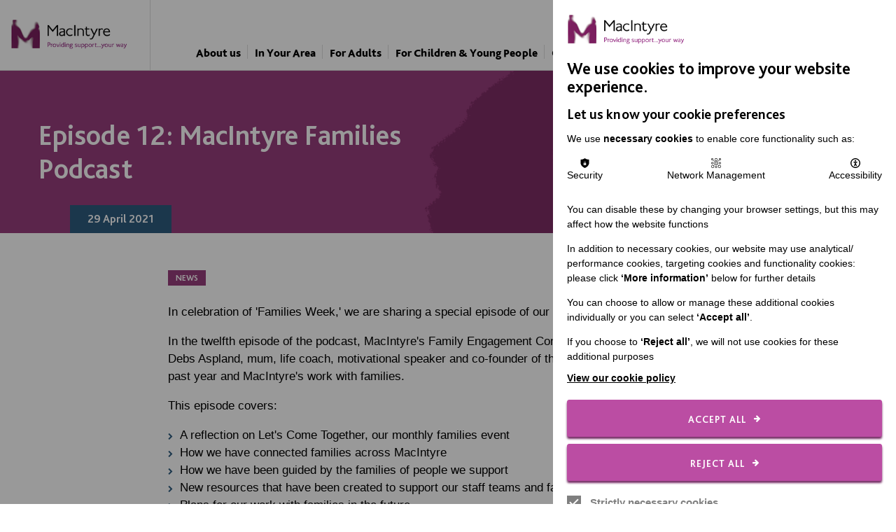

--- FILE ---
content_type: text/html; charset=utf-8
request_url: https://www.macintyrecharity.org/news-blogs/episode-12-macintyre-families-podcast/
body_size: 7086
content:
<!DOCTYPE html>

<!--[if lt IE 7]>      <html lang="en" class="no-js ie legacy-ie lt-ie10 lt-ie9 lte-ie9 lt-ie8 lt-ie7"> <![endif]-->
<!--[if IE 7]>         <html lang="en" class="no-js ie legacy-ie lt-ie10 lt-ie9 lte-ie9 lt-ie8"> <![endif]-->
<!--[if IE 8]>         <html lang="en" class="no-js ie legacy-ie lt-ie10 lt-ie9 lte-ie9"> <![endif]-->
<!--[if IE 9]>         <html lang="en" class="no-js ie legacy-ie lt-ie10"> <![endif]-->
<!--[if gt IE 9]><!--> <html lang="en" class="no-js"> <!--<![endif]-->
<!--[if !IE]><!--><script>if(document.documentMode) document.documentElement.className+=' ie'+document.documentMode;</script><!--<![endif]-->
<head>


<script>
window.dataLayer = window.dataLayer || [];
function gtag(){dataLayer.push(arguments);}

gtag('consent', 'default', {
'ad_storage': 'denied',
'ad_user_data': 'denied',
'ad_personalization': 'denied',
'analytics_storage': 'denied',
'personalization_storage' : 'denied'
});
</script>
<!-- Google Tag Manager -->
<script>(function(w,d,s,l,i){w[l]=w[l]||[];w[l].push({'gtm.start':
new Date().getTime(),event:'gtm.js'});var f=d.getElementsByTagName(s)[0],
j=d.createElement(s),dl=l!='dataLayer'?'&l='+l:'';j.async=true;j.src=
'https://www.googletagmanager.com/gtm.js?id='+i+dl;f.parentNode.insertBefore(j,f);
})(window,document,'script','dataLayer','GTM-KZLNBF');</script>
<!-- End Google Tag Manager -->
<!-- Google tag (gtag.js) -->
</script>
<script>
window.dataLayer = window.dataLayer || [];
function gtag(){dataLayer.push(arguments);}

gtag('js', new Date());
gtag('config', 'GTM-KZLNBF');
</script>

    <meta http-equiv="X-UA-Compatible" content="IE=Edge,chrome=1">
<meta http-equiv="X-UA-Compatible" content="IE=EmulateIE11" />

<title>Episode 12: MacIntyre Families Podcast | MacIntyre</title>
<meta name="description" content="In celebration of 'Families Week,' we are sharing a special episode of our MacIntyre Families Podcast.">

<meta charset="utf-8">
<meta name="author" content="Episode 12: MacIntyre Families Podcast | MacIntyre">
<meta name="generator" content="Grandad Digital - Powered by You.Create Content Management System">

<link rel="canonical" />
<meta http-equiv="cleartype" content="on">

<meta name="viewport" content="width=device-width, initial-scale=1, maximum-scale=5" />
<link rel="dns-prefetch" href="https://www.macintyrecharity.org/" />

<link href="https://www.macintyrecharity.org/assets/css/styles.min.css?v=07b705ae8a60b28c8b53ccc885ed4866" rel="stylesheet" type="text/css" />
<script>
  document.documentElement.className = document.documentElement.className.replace(/\bno-js\b/, 'js');
  var base_url = 'https://www.macintyrecharity.org/',
    $ajaxRequestSent = false,
    gdrck = '6LdG-k0UAAAAAOwHaLAjnUhcZ_pQOje_p--TWWTj',
    $ajaxadRequestSent = false;
</script>



    <script>
      var gdEvents = false;
    </script>
    

          <meta property="og:type" content="website"/>
          <meta property="og:title" content="Episode 12: MacIntyre Families Podcast | MacIntyre"/>
          <meta property="og:url" content="https://www.macintyrecharity.org/news-blogs/episode-12-macintyre-families-podcast/"/>
          <meta property="og:image" content="https://www.macintyrecharity.org/images/uploads/8eab871a3c95ac7813b8f1bc7133a9df.png"/>
          <meta property="og:description" content="In celebration of 'Families Week,' we are sharing a special episode of our MacIntyre Families Podcast."/>
<link rel="manifest" href="https://www.macintyrecharity.org/manifest.json">



<link rel="apple-touch-icon" sizes="57x57" href="https://www.macintyrecharity.org/assets/img/icons/apple-icon-57x57.png">
<link rel="apple-touch-icon" sizes="60x60" href="https://www.macintyrecharity.org/assets/img/icons/apple-icon-60x60.png">
<link rel="apple-touch-icon" sizes="72x72" href="https://www.macintyrecharity.org/assets/img/icons/apple-icon-72x72.png">
<link rel="apple-touch-icon" sizes="76x76" href="https://www.macintyrecharity.org/assets/img/icons/apple-icon-76x76.png">
<link rel="apple-touch-icon" sizes="114x114" href="https://www.macintyrecharity.org/assets/img/icons/apple-icon-114x114.png">
<link rel="apple-touch-icon" sizes="120x120" href="https://www.macintyrecharity.org/assets/img/icons/apple-icon-120x120.png">
<link rel="apple-touch-icon" sizes="144x144" href="https://www.macintyrecharity.org/assets/img/icons/apple-icon-144x144.png">
<link rel="apple-touch-icon" sizes="152x152" href="https://www.macintyrecharity.org/assets/img/icons/apple-icon-152x152.png">
<link rel="apple-touch-icon" sizes="180x180" href="https://www.macintyrecharity.org/assets/img/icons/apple-icon-180x180.png">
<link rel="icon" type="image/png" sizes="192x192"  href="https://www.macintyrecharity.org/assets/img/icons/android-icon-192x192.png">
<link rel="icon" type="image/png" sizes="32x32" href="https://www.macintyrecharity.org/assets/img/icons/favicon-32x32.png">
<link rel="icon" type="image/png" sizes="96x96" href="https://www.macintyrecharity.org/assets/img/icons/favicon-96x96.png">
<link rel="icon" type="image/png" sizes="16x16" href="https://www.macintyrecharity.org/assets/img/icons/favicon-16x16.png">
<meta name="msapplication-TileColor" content="#ffffff">
<meta name="msapplication-TileImage" content="https://www.macintyrecharity.org/assets/img/icons/ms-icon-144x144.png">
<meta name="theme-color" content="#ffffff">

</head>
<body>




    <header class="header" id="header">

  <div class="container">
  <a href="https://www.macintyrecharity.org/" class="logo"><span class="logo-inner"></span></a>

    <nav class="main-menu">
  <div class="main-nav-inner">
    <div class="menu-back">Back</div>

      <div class="nav-group">
                                <a href="https://www.macintyrecharity.org/about-us/" class="parent-nav purple" title="About us">About us</a>
                                                <div class="children purple">

                  <div class="container">
                  <div class="nav-cta">
    <h4>Contact MacIntyre </h4>    <p>Whatever your query, we’ll help you to find the right person to speak to you and answer your questions as quickly as possible.</p>          <div class="cta-arrow" aria-label="Get in touch with us" >
        <svg width="14" height="15" viewBox="0 0 14 15" fill="none" xmlns="http://www.w3.org/2000/svg">
        <path d="M2.91667 7.5H11.0833" stroke="white" stroke-width="1.5"/>
        <path d="M7 3.41663L11.0833 7.49996L7 11.5833" stroke="white" stroke-width="1.5"/>
        </svg>
      </div>
      <a  href="https://www.macintyrecharity.org/contact-us/"  class="button">Get in touch with us</a>
    </div>                   <div class="children-inner">
                    <a href="https://www.macintyrecharity.org/about-us/" class="children-nav-title purple" title="About us">About us</a>
                                        <a href="https://www.macintyrecharity.org/about-us/governance/" class="child-nav-item "  title="Governance">Governance</a>
                                        <a href="https://www.macintyrecharity.org/about-us/inspection-reports/" class="child-nav-item "  title="Inspection reports">Inspection reports</a>
                                        <a href="https://www.macintyrecharity.org/about-us/awards/" class="child-nav-item "  title="Awards">Awards</a>
                                        <a href="https://www.macintyrecharity.org/about-us/memberships-and-accreditations/" class="child-nav-item "  title="Memberships and Accreditations">Memberships and Accreditations</a>
                                        <a href="https://www.macintyrecharity.org/about-us/corporate-documents-financials-and-statements/" class="child-nav-item "  title="Corporate Documents">Corporate Documents</a>
                                      </div>
                  </div>
                </div>
                            </div><div class="nav-group">
                                <a href="https://www.macintyrecharity.org/in-your-area/" class="parent-nav purple" title="In Your Area">In Your Area</a>
                                                <div class="children purple">

                  <div class="container">
                                    <div class="children-inner">
                    <a href="https://www.macintyrecharity.org/in-your-area/" class="children-nav-title purple" title="In Your Area">In Your Area</a>
                                        <a href="https://www.macintyrecharity.org/in-your-area/bedfordshire/" class="child-nav-item "  title="Bedfordshire">Bedfordshire</a>
                                        <a href="https://www.macintyrecharity.org/in-your-area/buckinghamshire/" class="child-nav-item "  title="Buckinghamshire">Buckinghamshire</a>
                                        <a href="https://www.macintyrecharity.org/in-your-area/cheshire/" class="child-nav-item "  title="Cheshire">Cheshire</a>
                                        <a href="https://www.macintyrecharity.org/in-your-area/derbyshire/" class="child-nav-item "  title="Derbyshire">Derbyshire</a>
                                        <a href="https://www.macintyrecharity.org/in-your-area/greater-manchester/" class="child-nav-item "  title="Greater Manchester">Greater Manchester</a>
                                        <a href="https://www.macintyrecharity.org/in-your-area/hampshire/" class="child-nav-item "  title="Hampshire">Hampshire</a>
                                        <a href="https://www.macintyrecharity.org/in-your-area/herefordshire/" class="child-nav-item "  title="Herefordshire">Herefordshire</a>
                                        <a href="https://www.macintyrecharity.org/in-your-area/hertfordshire/" class="child-nav-item "  title="Hertfordshire">Hertfordshire</a>
                                        <a href="https://www.macintyrecharity.org/in-your-area/leicestershire/" class="child-nav-item "  title="Leicestershire">Leicestershire</a>
                                        <a href="https://www.macintyrecharity.org/in-your-area/london/" class="child-nav-item "  title="London">London</a>
                                        <a href="https://www.macintyrecharity.org/in-your-area/oxfordshire/" class="child-nav-item "  title="Oxfordshire">Oxfordshire</a>
                                        <a href="https://www.macintyrecharity.org/in-your-area/wales/" class="child-nav-item "  title="Wales">Wales</a>
                                        <a href="https://www.macintyrecharity.org/in-your-area/warwickshire/" class="child-nav-item "  title="Warwickshire">Warwickshire</a>
                                      </div>
                  </div>
                </div>
                            </div><div class="nav-group">
                                <a href="https://www.macintyrecharity.org/for-adults/" class="parent-nav purple" title="For Adults">For Adults</a>
                                                <div class="children purple">

                  <div class="container">
                  <div class="nav-cta">
    <h4>Are you looking for residential support for an adult?</h4>    <p>We currently have a number of vacancies where we can offer 24/7 support.</p>          <div class="cta-arrow" aria-label="View residential vacancies" >
        <svg width="14" height="15" viewBox="0 0 14 15" fill="none" xmlns="http://www.w3.org/2000/svg">
        <path d="M2.91667 7.5H11.0833" stroke="white" stroke-width="1.5"/>
        <path d="M7 3.41663L11.0833 7.49996L7 11.5833" stroke="white" stroke-width="1.5"/>
        </svg>
      </div>
      <a  href="https://www.macintyrecharity.org/for-adults/residential-vacancies/"  class="button">View residential vacancies</a>
    
    <h4>Contact MacIntyre </h4>    <p>Get in touch to discuss your support needs.</p>          <div class="cta-arrow" aria-label="Get in touch with us" >
        <svg width="14" height="15" viewBox="0 0 14 15" fill="none" xmlns="http://www.w3.org/2000/svg">
        <path d="M2.91667 7.5H11.0833" stroke="white" stroke-width="1.5"/>
        <path d="M7 3.41663L11.0833 7.49996L7 11.5833" stroke="white" stroke-width="1.5"/>
        </svg>
      </div>
      <a  href="https://www.macintyrecharity.org/contact-us/"  class="button">Get in touch with us</a>
    </div>                   <div class="children-inner">
                    <a href="https://www.macintyrecharity.org/for-adults/" class="children-nav-title purple" title="For Adults">For Adults</a>
                                        <a href="https://www.macintyrecharity.org/for-adults/day-opportunities/" class="child-nav-item "  title="Day Opportunities">Day Opportunities</a>
                                        <a href="https://www.macintyrecharity.org/for-adults/registered-care/" class="child-nav-item "  title="Registered Care">Registered Care</a>
                                        <a href="https://www.macintyrecharity.org/for-adults/shared-lives/" class="child-nav-item "  title="Shared Lives">Shared Lives</a>
                                        <a href="https://www.macintyrecharity.org/for-adults/homes-not-hospitals/" class="child-nav-item "  title="Homes Not Hospitals">Homes Not Hospitals</a>
                                        <a href="https://www.macintyrecharity.org/for-adults/supported-living/" class="child-nav-item "  title="Supported Living">Supported Living</a>
                                        <a href="https://www.macintyrecharity.org/for-adults/residential-vacancies/" class="child-nav-item "  title="Find a place to call home">Find a place to call home</a>
                                      </div>
                  </div>
                </div>
                            </div><div class="nav-group">
                                <a href="https://www.macintyrecharity.org/for-children-and-young-people/" class="parent-nav purple" title="For Children & Young People">For Children & Young People</a>
                                                <div class="children purple">

                  <div class="container">
                  <div class="nav-cta">
    <h4>Are you looking for a special school?</h4>    <p>MacIntyre School provides education and care for children and young people aged between 10 and 19.</p>          <div class="cta-arrow" aria-label="Find out more" >
        <svg width="14" height="15" viewBox="0 0 14 15" fill="none" xmlns="http://www.w3.org/2000/svg">
        <path d="M2.91667 7.5H11.0833" stroke="white" stroke-width="1.5"/>
        <path d="M7 3.41663L11.0833 7.49996L7 11.5833" stroke="white" stroke-width="1.5"/>
        </svg>
      </div>
      <a  href="https://macintyrecharity.org/for-children-and-young-people/macintyre-school/"  class="button">Find out more</a>
    </div>                   <div class="children-inner">
                    <a href="https://www.macintyrecharity.org/for-children-and-young-people/" class="children-nav-title purple" title="For Children & Young People">For Children & Young People</a>
                                        <a href="https://www.macintyrecharity.org/for-children-and-young-people/academies/" class="child-nav-item "  title="Academies">Academies</a>
                                        <a href="https://www.macintyrecharity.org/for-children-and-young-people/post-16-education/" class="child-nav-item "  title="Post-16 Education">Post-16 Education</a>
                                        <a href="https://www.macintyrecharity.org/for-children-and-young-people/macintyre-school-and-childrens-homes/" class="child-nav-item "  title="MacIntyre School and children's homes">MacIntyre School and children's homes</a>
                                        <a href="https://www.macintyrecharity.org/for-children-and-young-people/residential-support/" class="child-nav-item "  title="Residential Support">Residential Support</a>
                                        <a href="https://www.macintyrecharity.org/for-children-and-young-people/transition/" class="child-nav-item "  title="Transition">Transition</a>
                                      </div>
                  </div>
                </div>
                            </div><div class="nav-group">
                                <a href="https://www.macintyrecharity.org/our-approach/" class="parent-nav purple" title="Our Approach">Our Approach</a>
                                                <div class="children purple">

                  <div class="container">
                  <div class="nav-cta">
    <h4>About MacIntyre</h4>    <p>Discover more about the organisation and the people behind the work we do </p>          <div class="cta-arrow" aria-label="Discover more about the organisation " >
        <svg width="14" height="15" viewBox="0 0 14 15" fill="none" xmlns="http://www.w3.org/2000/svg">
        <path d="M2.91667 7.5H11.0833" stroke="white" stroke-width="1.5"/>
        <path d="M7 3.41663L11.0833 7.49996L7 11.5833" stroke="white" stroke-width="1.5"/>
        </svg>
      </div>
      <a  href="https://www.macintyrecharity.org//about-us/"  class="button">Discover more about the organisation </a>
    </div>                   <div class="children-inner">
                    <a href="https://www.macintyrecharity.org/our-approach/" class="children-nav-title purple" title="Our Approach">Our Approach</a>
                                        <a href="https://www.macintyrecharity.org/our-approach/autism/" class="child-nav-item "  title="Autism">Autism</a>
                                        <a href="https://www.macintyrecharity.org/our-approach/co-production/" class="child-nav-item "  title="Co-production">Co-production</a>
                                        <a href="https://www.macintyrecharity.org/our-approach/communities/" class="child-nav-item "  title="Communities">Communities</a>
                                        <a href="https://www.macintyrecharity.org/our-approach/death-and-dying/" class="child-nav-item "  title="Death and Dying">Death and Dying</a>
                                        <a href="https://www.macintyrecharity.org/our-approach/learning-disabilities-employment/" class="child-nav-item "  title="Employment">Employment</a>
                                        <a href="https://www.macintyrecharity.org/our-approach/families/" class="child-nav-item "  title="Families">Families</a>
                                        <a href="https://www.macintyrecharity.org/our-approach/health/" class="child-nav-item "  title="Health">Health</a>
                                        <a href="https://www.macintyrecharity.org/our-approach/intensive-interaction/" class="child-nav-item "  title="Intensive Interaction">Intensive Interaction</a>
                                        <a href="https://www.macintyrecharity.org/our-approach/person-centred-approaches/" class="child-nav-item "  title="Person Centred Approaches">Person Centred Approaches</a>
                                        <a href="https://www.macintyrecharity.org/our-approach/positive-behaviour-support/" class="child-nav-item "  title="Positive Behaviour Support">Positive Behaviour Support</a>
                                        <a href="https://www.macintyrecharity.org/our-approach/resources/" class="child-nav-item "  title="Resources">Resources</a>
                                        <a href="https://www.macintyrecharity.org/our-approach/safeguarding/" class="child-nav-item "  title="Safeguarding">Safeguarding</a>
                                        <a href="https://www.macintyrecharity.org/our-approach/more-than-a-provider/" class="child-nav-item "  title="More Than A Provider">More Than A Provider</a>
                                      </div>
                  </div>
                </div>
                            </div><div class="nav-group">
                                <a href="https://www.macintyrecharity.org/support-us/" class="parent-nav purple" title="Support Us">Support Us</a>
                                                <div class="children purple">

                  <div class="container">
                  <div class="nav-cta">
    <h4>Make a difference to the lives of the people we support</h4>              <div class="cta-arrow" aria-label="Donate" >
        <svg width="14" height="15" viewBox="0 0 14 15" fill="none" xmlns="http://www.w3.org/2000/svg">
        <path d="M2.91667 7.5H11.0833" stroke="white" stroke-width="1.5"/>
        <path d="M7 3.41663L11.0833 7.49996L7 11.5833" stroke="white" stroke-width="1.5"/>
        </svg>
      </div>
      <a  href="https://www.macintyrecharity.org/donate/"  class="button">Donate</a>
    </div>                   <div class="children-inner">
                    <a href="https://www.macintyrecharity.org/support-us/" class="children-nav-title purple" title="Support Us">Support Us</a>
                                        <a href="https://www.macintyrecharity.org/support-us/corporate-support/" class="child-nav-item "  title="Corporate Support">Corporate Support</a>
                                        <a href="https://www.macintyrecharity.org/support-us/macintyre-lottery/" class="child-nav-item "  title="MacIntyre Lottery">MacIntyre Lottery</a>
                                        <a href="https://www.macintyrecharity.org/support-us/wills-and-legacies/" class="child-nav-item "  title="Wills and Legacies">Wills and Legacies</a>
                                        <a href="https://www.macintyrecharity.org/support-us/faq/" class="child-nav-item "  title="FAQ">FAQ</a>
                                        <a href="https://www.macintyrecharity.org/support-us/volunteering/" class="child-nav-item "  title="Volunteer">Volunteer</a>
                                      </div>
                  </div>
                </div>
                            </div><div class="nav-group">
                                <a href="https://www.macintyrecharity.org/news-blogs/" class="parent-nav active purple" title="News & Stories">News & Stories</a>
                                            </div><div class="nav-group">
                                <a href="https://www.macintyrecharity.org/events/" class="parent-nav purple" title="Events">Events</a>
                                            </div><div class="nav-group">
                                <a href="https://www.macintyrecharity.org/careers/" class="parent-nav purple" title="Careers">Careers</a>
                                                <div class="children purple">

                  <div class="container">
                  <div class="nav-cta">
    <h4>Contact us</h4>    <p>Have you got questions about working at MacIntyre?</p>          <div class="cta-arrow" aria-label="Get in touch with us" >
        <svg width="14" height="15" viewBox="0 0 14 15" fill="none" xmlns="http://www.w3.org/2000/svg">
        <path d="M2.91667 7.5H11.0833" stroke="white" stroke-width="1.5"/>
        <path d="M7 3.41663L11.0833 7.49996L7 11.5833" stroke="white" stroke-width="1.5"/>
        </svg>
      </div>
      <a  href="https://www.macintyrecharity.org/contact-us/"  class="button">Get in touch with us</a>
    
    <h4>Current vacancies</h4>    <p>If you have the right attitude, good customer service skills, share our values and are willing to learn, you’re likely to be a great fit.</p>          <div class="cta-arrow" aria-label="View current opportunities" >
        <svg width="14" height="15" viewBox="0 0 14 15" fill="none" xmlns="http://www.w3.org/2000/svg">
        <path d="M2.91667 7.5H11.0833" stroke="white" stroke-width="1.5"/>
        <path d="M7 3.41663L11.0833 7.49996L7 11.5833" stroke="white" stroke-width="1.5"/>
        </svg>
      </div>
      <a  href="https://www.macintyrecharity.org/careers/current-vacancies/"  class="button">View current opportunities</a>
    </div>                   <div class="children-inner">
                    <a href="https://www.macintyrecharity.org/careers/" class="children-nav-title purple" title="Careers">Careers</a>
                                        <a href="https://www.macintyrecharity.org/careers/current-vacancies/" class="child-nav-item "  title="Current Vacancies">Current Vacancies</a>
                                        <a href="https://www.macintyrecharity.org/careers/work-for-us/" class="child-nav-item "  title="Work for us">Work for us</a>
                                        <a href="https://www.macintyrecharity.org/careers/10-best-things-about-macintyre/" class="child-nav-item "  title="10 best things about MacIntyre">10 best things about MacIntyre</a>
                                        <a href="https://www.macintyrecharity.org/careers/diversity-and-inclusion/" class="child-nav-item "  title="Diversity and Inclusion">Diversity and Inclusion</a>
                                        <a href="https://www.macintyrecharity.org/careers/employee-benefits/" class="child-nav-item "  title="Employee Benefits">Employee Benefits</a>
                                        <a href="https://www.macintyrecharity.org/careers/how-to-apply/" class="child-nav-item "  title="How to apply">How to apply</a>
                                        <a href="https://www.macintyrecharity.org/careers/how-to-write-an-effective-cv/" class="child-nav-item "  title="How to write an effective CV">How to write an effective CV</a>
                                        <a href="https://www.macintyrecharity.org/careers/recruitment-faqs/" class="child-nav-item "  title="Recruitment FAQs">Recruitment FAQs</a>
                                        <a href="https://www.macintyrecharity.org/careers/safer-recruitment/" class="child-nav-item "  title="Safer Recruitment">Safer Recruitment</a>
                                        <a href="https://www.macintyrecharity.org/careers/students-and-graduates/" class="child-nav-item "  title="Students and Graduates">Students and Graduates</a>
                                        <a href="https://www.macintyrecharity.org/careers/working-in-wales/" class="child-nav-item "  title="Working in Wales">Working in Wales</a>
                                      </div>
                  </div>
                </div>
                            </div>  </div>
</nav>

    <button class="nav-trigger">
      <div class="burger-menu-inner">
          <span></span>
          <span></span>
          <span></span>
          <span></span>
      </div>
      <span class="menu-label">menu</span>
    </button>


    <nav class="top-menu">
  <div class="sub-nav">
    <div class="sub-nav-inner">
                    <a href="https://www.macintyrecharity.org/donate/" class="nav-item donate " title="Donate">Donate</a>
                    <a class="nav-item search" href="https://www.macintyrecharity.org/search/">Search</a>
    </div>
  </div>

  </nav>

  </div>
  </header>

    <div class="outer-container" id="main">
        	<div class="gdad-data" data-gdad="77500"></div>


<section class="article-page page detail purple  behind">
  <div class="container">
      <div class="page-title">
        <h1>Episode 12: MacIntyre Families Podcast</h1>      </div>
      <div class="date-formatted">29 April 2021</div>

    <div class="image-wrapper">
      <div class="image-container">

                    <div class="custom-image page-image-inner behind"  data-custom="{&quot;img_src&quot;:&quot;images\/uploads\/8eab871a3c95ac7813b8f1bc7133a9df.png&quot;,&quot;fx&quot;:&quot;&quot;,&quot;fy&quot;:&quot;&quot;,&quot;original&quot;:{&quot;width&quot;:&quot;600&quot;,&quot;height&quot;:&quot;480&quot;,&quot;orientation&quot;:&quot;landscape&quot;}}"  style="background-image: url('https://www.macintyrecharity.org/assets/img/blank.png'); background-repeat: no-repeat; background-size: cover;">  </div>
        


      </div>
    </div>
  </div>
</section>


<section class="header-block-bottom article-content">
  <div class="container">
    <article class="article">
      <div class="tag-block"><div class="tags">
            <div class="tag purple">News</div>
    </div>
</div>            <div class="te">
	<p>In celebration of 'Families Week,' we are sharing a special episode of our MacIntyre Families Podcast. </p><p>In the twelfth episode of the podcast, MacIntyre's Family Engagement Consultant <b>Nicola Payne</b> is joined by <b>Debs Aspland</b>, mum, life coach, motivational speaker and co-founder of the BAPS awards to reflect on the past year and MacIntyre's work with families.</p><p>This episode covers:</p><p></p><ul><li>A reflection on Let's Come Together, our monthly families event</li><li>How we have connected families across MacIntyre</li><li>How we have been guided by the families of people we support</li><li>New resources that have been created to support our staff teams and families </li><li>Plans for our work with families in the future</li></ul><p></p></div>          </article>
  </div>
</section>

<section class=" blocks" id="main" role="main">


<section class="block block-combi-grid ">
  <div class="container">
          <div class="block-header">
          <h2 class="block-title">More about how we work with families</h2>
      </div>
    
      <section class="slots">
        
  <a href="https://www.macintyrecharity.org/our-approach/families/" class="grid-item col-4" >
    <div class="grid-item-inner">

                  <div class="image-container">
              <img src="https://www.macintyrecharity.org/assets/img/blank.png"  data-custom="{&quot;img_src&quot;:&quot;images\/uploads\/be7c8814ea02e0468f76b96964c3596f.png&quot;,&quot;fx&quot;:&quot;&quot;,&quot;fy&quot;:&quot;&quot;,&quot;cx&quot;:&quot;&quot;,&quot;cy&quot;:&quot;&quot;,&quot;cw&quot;:&quot;&quot;,&quot;ch&quot;:&quot;&quot;,&quot;original&quot;:{&quot;width&quot;:&quot;600&quot;,&quot;height&quot;:&quot;480&quot;,&quot;orientation&quot;:&quot;landscape&quot;}}"  alt="Graphic of a heart with the word family"/>
                        </div>
                <div class="content">

          
                    <h4>Families</h4>
                              <p>MacIntyre was established in 1966 by the parents of a disabled child. Our relationships with families and what we do today is still inspired by their&hellip;</p>
                                <div class="arrow-button">Find Out More</div>
                  </div>

    </div>
  </a>

  <a href="https://www.macintyrecharity.org/news-blogs/highlighting-2025/" class="grid-item col-4" >
    <div class="grid-item-inner">

                  <div class="image-container">
              <img src="https://www.macintyrecharity.org/assets/img/blank.png"  data-custom="{&quot;img_src&quot;:&quot;images\/uploads\/14402256d4f113d97d5beac40dc2460c.jpg&quot;,&quot;fx&quot;:&quot;59.9&quot;,&quot;fy&quot;:&quot;19.7&quot;,&quot;cx&quot;:&quot;&quot;,&quot;cy&quot;:&quot;&quot;,&quot;cw&quot;:&quot;&quot;,&quot;ch&quot;:&quot;&quot;,&quot;original&quot;:{&quot;width&quot;:&quot;1000&quot;,&quot;height&quot;:&quot;800&quot;,&quot;orientation&quot;:&quot;landscape&quot;}}"  alt="Smiling woman holding a cup of tea"/>
              <div class="date">3 Dec 2025</div>          </div>
                <div class="content">

                      <div class="tags">
            <div class="tag purple">News</div>
    </div>
          
                    <h4>Highlighting 2025</h4>
                              <p>Celebrating just a few of MacIntyre's 2025 highlights.</p>
                                <div class="arrow-button">Find Out More</div>
                  </div>

    </div>
  </a>

  <a href="https://www.macintyrecharity.org/news-blogs/preparing-for-the-future/" class="grid-item col-4" >
    <div class="grid-item-inner">

                  <div class="image-container">
              <img src="https://www.macintyrecharity.org/assets/img/blank.png"  data-custom="{&quot;img_src&quot;:&quot;images\/uploads\/26352c06acd339e8e731d3db6034612c.jpg&quot;,&quot;fx&quot;:&quot;51.9&quot;,&quot;fy&quot;:&quot;41.0&quot;,&quot;cx&quot;:&quot;&quot;,&quot;cy&quot;:&quot;&quot;,&quot;cw&quot;:&quot;&quot;,&quot;ch&quot;:&quot;&quot;,&quot;original&quot;:{&quot;width&quot;:&quot;600&quot;,&quot;height&quot;:&quot;480&quot;,&quot;orientation&quot;:&quot;landscape&quot;}}"  alt="Image of two people with arms around each other, supportively"/>
              <div class="date">28 Aug 2025</div>          </div>
                <div class="content">

                      <div class="tags">
            <div class="tag purple">News</div>
    </div>
          
                    <h4>Preparing for the future</h4>
                              <p>If you support a loved one with a learning disability, sign up for our free programme which gives you the structure to plan for the future.</p>
                                <div class="arrow-button">Find Out More</div>
                  </div>

    </div>
  </a>

  <a href="https://www.macintyrecharity.org/news-blogs/our-commitment-to-families/" class="grid-item col-4" >
    <div class="grid-item-inner">

                  <div class="image-container">
              <img src="https://www.macintyrecharity.org/assets/img/blank.png"  data-custom="{&quot;img_src&quot;:&quot;images\/uploads\/ac7de41d07ccdde4c8baf5a04a7daaef.png&quot;,&quot;fx&quot;:&quot;50.4&quot;,&quot;fy&quot;:&quot;50.9&quot;,&quot;cx&quot;:&quot;&quot;,&quot;cy&quot;:&quot;&quot;,&quot;cw&quot;:&quot;&quot;,&quot;ch&quot;:&quot;&quot;,&quot;original&quot;:{&quot;width&quot;:&quot;600&quot;,&quot;height&quot;:&quot;480&quot;,&quot;orientation&quot;:&quot;landscape&quot;}}"  alt="Graphic showing two shaking hands under a badge with a tick"/>
              <div class="date">22 Apr 2025</div>          </div>
                <div class="content">

                      <div class="tags">
            <div class="tag purple">News</div>
    </div>
          
                    <h4>Our commitment to families</h4>
                              <p>MacIntyre's commitment to open and honest communication is set out in our Family Charter.</p>
                                <div class="arrow-button">Find Out More</div>
                  </div>

    </div>
  </a>
      </section>

        </div>
</section>
</section>    </div>

    <footer class="footer">
  <div class="container">
    <div class="footer-right">
      <div class="footer-section ">
                  <div class="footer-nav-top">
                            <h5>Important Links</h5>
                            <a href="https://www.macintyrecharity.org/privacy-policy/">Data Protection and Privacy Policy</a>
                          <a href="https://www.macintyrecharity.org/slavery-human-trafficking-policy-statement/">Slavery & Human Trafficking Policy Statement</a>
                        <a href="https://pod.co/the-macintyre-podcast" target="_blank">The MacIntyre Podcast</a>
            <div id="member-login"></div>

          </div>
              </div>
      <div class="footer-section">
                  <div class="footer-nav-top">
                            <h5>Connect with us</h5>
                            <a href="https://www.macintyrecharity.org/marjorie-newton-wright-awards/">Marjorie Newton Wright Awards</a>
                          <a href="https://www.macintyrecharity.org/macintyre-employee-of-the-month/">Employee of the Month</a>
                          <a href="https://www.macintyrecharity.org/contact-us/">Contact Us</a>
                          <a href="https://www.macintyrecharity.org/our-newsletter/">Our Newsletters</a>
                          <a href="https://www.macintyrecharity.org/shops/">Shops</a>
                      </div>
              </div>

      <!--         <div class="footer-section">
          <div class="footer-nav-top">
                            <h5>Newsletter</h5>
                        </div>
        </div>
       -->


              <div class="footer-section social">
          <div class="footer-section-inner social">
            <h5>Follow us</h5>
            <div class="social-icons">
              <a href="https://bsky.app/profile/meetmacintyre.bsky.social" class="bluesky" title="Bluesky" target="_blank" rel="noreferrer"></a>
<a href="https://www.facebook.com/meetmacintyre" class="facebook" title="Facebook" target="_blank" rel="noreferrer"></a>
<a href="https://www.instagram.com/meetmacintyre/" class="instagram" title="Instagram" target="_blank" rel="noreferrer"></a>
<a href="https://www.linkedin.com/company/479366/" class="linkedin" title="LinkedIn" target="_blank" rel="noreferrer"></a>
<a href="https://www.tiktok.com/@meetmacintyre" class="google-plus" title="TikTok" target="_blank" rel="noreferrer"></a>
<a href="https://www.youtube.com/@MeetMacIntyre" class="youtube" title="Youtube" target="_blank" rel="noreferrer"></a>
            </div>
            <a class="social-link" href="https://www.macintyrecharity.org/macintyre-social-media-links/ ">Local social media channels</a>
          </div>
        </div>
      
    </div>
    <div class="footer-left">
      <div class="footer-section logo">
        <img src="https://www.macintyrecharity.org/assets/img/footer-logo@2x.png" alt="MacIntyre Logo"/>
        <div class="address">
          <span>Registered Charity No. 250840</span><br /><br />
          Seebeck House<br />
1 Seebeck Place<br />
Knowlhill<br />
Milton Keynes<br />
MK5 8FR        </div>
      </div>
    </div>
    <div class="footer-credit">
      <div class="footer-nav-bottom">
        <span>&copy; 2026 MacIntyre. All rights reserved</span>
              </div>
      <a href="https://grandad.digital" class="credit" target="_blank" title="Grandad Digital">Site by Grandad.digital</a>
    </div>
  </div>
</footer>

    <script defer
        src="https://code.jquery.com/jquery-3.5.1.min.js"
        integrity="sha256-9/aliU8dGd2tb6OSsuzixeV4y/faTqgFtohetphbbj0="
        crossorigin="anonymous"></script>
    <script defer src="https://code.jquery.com/ui/1.12.1/jquery-ui.min.js" integrity="sha256-VazP97ZCwtekAsvgPBSUwPFKdrwD3unUfSGVYrahUqU=" crossorigin="anonymous"></script>


  <script defer type="text/javascript" src="https://www.macintyrecharity.org/assets/scripts.min.js?v=c4ae5e6e2297ad1156ec61bac9f66b86"></script>
  <script defer type="text/javascript" src = "[data-uri]"></script>
  <div class="modal" id="modal"></div>
</body>

</html>


--- FILE ---
content_type: text/css
request_url: https://www.macintyrecharity.org/assets/css/styles.min.css?v=07b705ae8a60b28c8b53ccc885ed4866
body_size: 15969
content:
html{line-height:1.15;-webkit-text-size-adjust:100%}body{margin:0}main{display:block}h1{font-size:2em;margin:.67em 0}hr{box-sizing:content-box;height:0;overflow:visible}pre{font-family:monospace,monospace;font-size:1em}a{background-color:transparent}abbr[title]{border-bottom:none;text-decoration:underline;-webkit-text-decoration:underline dotted;text-decoration:underline dotted}b,strong{font-weight:bolder}code,kbd,samp{font-family:monospace,monospace;font-size:1em}small{font-size:80%}sub,sup{font-size:75%;line-height:0;position:relative;vertical-align:baseline}sub{bottom:-0.25em}sup{top:-0.5em}img{border-style:none}button,input,optgroup,select,textarea{font-family:inherit;font-size:100%;line-height:1.15;margin:0}button,input{overflow:visible}button,select{text-transform:none}button,[type=button],[type=reset],[type=submit]{-webkit-appearance:button}button::-moz-focus-inner,[type=button]::-moz-focus-inner,[type=reset]::-moz-focus-inner,[type=submit]::-moz-focus-inner{border-style:none;padding:0}button:-moz-focusring,[type=button]:-moz-focusring,[type=reset]:-moz-focusring,[type=submit]:-moz-focusring{outline:1px
dotted ButtonText}fieldset{padding:.35em .75em .625em}legend{box-sizing:border-box;color:inherit;display:table;max-width:100%;padding:0;white-space:normal}progress{vertical-align:baseline}textarea{overflow:auto}[type=checkbox],[type=radio]{box-sizing:border-box;padding:0}[type=number]::-webkit-inner-spin-button,[type=number]::-webkit-outer-spin-button{height:auto}[type=search]{-webkit-appearance:textfield;outline-offset:-2px}[type=search]::-webkit-search-decoration{-webkit-appearance:none}::-webkit-file-upload-button{-webkit-appearance:button;font:inherit}details{display:block}summary{display:list-item}template{display:none}[hidden]{display:none}*,::before,::after{box-sizing:border-box;background-repeat:no-repeat}::before,::after{text-decoration:inherit;vertical-align:inherit}:where(:root){cursor:default;line-height:1.5;overflow-wrap:break-word;-moz-tab-size:4;-o-tab-size:4;tab-size:4;-webkit-tap-highlight-color:transparent;-webkit-text-size-adjust:100%}:where(body){margin:0}:where(h1){font-size:2em;margin:.67em 0}:where(dl,ol,ul) :where(dl,ol,ul){margin:0}:where(hr){color:inherit;height:0}:where(nav) :where(ol,ul){list-style-type:none;padding:0}:where(nav li)::before{content:"​";float:left}:where(pre){font-family:monospace,monospace;font-size:1em;overflow:auto}:where(abbr[title]){text-decoration:underline;-webkit-text-decoration:underline dotted;text-decoration:underline dotted}:where(b,strong){font-weight:bolder}:where(code,kbd,samp){font-family:monospace,monospace;font-size:1em}:where(small){font-size:80%}:where(audio,canvas,iframe,img,svg,video){vertical-align:middle}:where(iframe){border-style:none}:where(svg:not([fill])){fill:currentColor}:where(table){border-collapse:collapse;border-color:inherit;text-indent:0}:where(button,input,select){margin:0}:where(button,[type=button i],[type=reset i],[type=submit i]){-webkit-appearance:button}:where(fieldset){border:1px
solid #a0a0a0}:where(progress){vertical-align:baseline}:where(textarea){margin:0;resize:vertical}:where([type=search i]){-webkit-appearance:textfield;outline-offset:-2px}::-webkit-inner-spin-button,::-webkit-outer-spin-button{height:auto}::-webkit-input-placeholder{color:inherit;opacity:.54}::-webkit-search-decoration{-webkit-appearance:none}::-webkit-file-upload-button{-webkit-appearance:button;font:inherit}:where(dialog){background-color:white;border:solid;color:black;height:-moz-fit-content;height:fit-content;left:0;margin:auto;padding:1em;position:absolute;right:0;width:-moz-fit-content;width:fit-content}:where(dialog:not([open])){display:none}:where(details>summary:first-of-type){display:list-item}:where([aria-busy=true i]){cursor:progress}:where([aria-controls]){cursor:pointer}:where([aria-disabled=true i],[disabled]){cursor:not-allowed}:where([aria-hidden=false i][hidden]){display:initial}:where([aria-hidden=false i][hidden]:not(:focus)){clip:rect(0,0,0,0);position:absolute}@font-face{font-family:"Bliss Light";font-display:swap;src:url("../fonts/bliss-pro-light.woff")}@font-face{font-family:"Bliss Heavy";font-display:swap;src:url("../fonts/bliss-pro-heavy.woff")}@font-face{font-family:"Bliss Bold";font-display:swap;src:url("../fonts/bliss-pro-bold.woff")}@font-face{font-family:"fontawesome";font-display:swap;src:url("../fonts/fontawesome-webfont.eot");src:url("../fonts/fontawesome-webfont.eot?#iefix") format("embedded-opentype"),url("../fonts/fontawesome-webfont.woff2") format("woff2"),url("../fonts/fontawesome-webfont.woff") format("woff"),url("../fonts/fontawesome-webfont.svg#robotoregular") format("svg");font-weight:normal;font-style:normal}.clearfix::after,.block-combi-grid .container::after,.home-page .home-page-inner::after,.header .container::after,.container::after,.num-search::after{content:"";display:table;clear:both}.hide{display:none !important}.cookie-consent{position:fixed;z-index:10000000000000000000;right:0;width:100%;bottom:0;left:0;background-color:#fff}.cookie-consent:before{content:"";display:block;width:100%;height:100vh;position:fixed;top:0;left:0;background:rgba(0,0,0,.4)}.cookie-consent .cookie-consent-inner{position:fixed;z-index:2;width:100%;height:70dvh;max-width:490px;display:flex;flex-direction:column;overflow:auto;-webkit-overflow-scrolling:touch;padding-bottom:100px;background:#fff;color:#000;bottom:0;right:0}@media(min-width: 768px){.cookie-consent .cookie-consent-inner{bottom:auto;top:0;height:100vh;padding-bottom:50px}}.cookie-consent .cookie-consent-top{padding:20px
20px 0 20px}.cookie-consent .cookie-consent-top .cookie-consent-logo{display:block;width:167px;height:50px;background-image:url("../img/logo.png");background-repeat:no-repeat;background-size:contain;margin-bottom:15px}.cookie-consent .cookie-consent-top .cookie-consent-title{font-family:"Bliss Bold",sans-serif;margin-bottom:15px;color:#000;font-size:21px;line-height:1.1}@media(min-width: 768px){.cookie-consent .cookie-consent-top .cookie-consent-title{font-size:24px}}@media(min-width: 1440px){.cookie-consent .cookie-consent-top .cookie-consent-title{font-size:26px}}.cookie-consent .cookie-consent-top .cookie-consent-subtitle{font-family:"Bliss Bold",sans-serif;margin-bottom:10px;color:#000;font-size:18px;line-height:1.1}@media(min-width: 768px){.cookie-consent .cookie-consent-top .cookie-consent-subtitle{font-size:20px}}@media(min-width: 1440px){.cookie-consent .cookie-consent-top .cookie-consent-subtitle{font-size:20px}}.cookie-consent .cookie-consent-top .cookie-text
p{font-size:14px;margin-bottom:10px}.cookie-consent .cookie-consent-top .cookie-text
ul{list-style:none;padding:0;margin:0;display:flex;justify-content:space-between}.cookie-consent .cookie-consent-top .cookie-text ul
li{font-size:14px;display:flex;align-items:center;flex-direction:column;margin-bottom:1em}.cookie-consent .cookie-consent-top .cookie-text ul li:before{content:"";display:inline-block;width:1em;height:1em;flex-shrink:0;background-repeat:no-repeat;background-size:contain;margin-top:.53em}.cookie-consent .cookie-consent-top .cookie-text ul li.acc:before{background-image:url("../img/acc2.svg")}.cookie-consent .cookie-consent-top .cookie-text ul li.sec:before{background-image:url("../img/sec.svg")}.cookie-consent .cookie-consent-top .cookie-text ul li.nm:before{background-image:url("../img/nm.svg")}.cookie-consent .cookie-consent-top .cookie-consent-link{margin-bottom:20px;font-size:14px;display:flex;justify-content:flex-start;align-items:center;margin-bottom:20px;color:#000;font-weight:700;text-decoration:underline}.cookie-consent .cookie-consent-top .cookie-consent-link:hover{text-decoration:underline}.cookie-consent .cookie-consent-top
.button{width:100%;align-items:center;display:flex;justify-content:center;margin-bottom:10px;cursor:pointer;width:100% !important}.cookie-consent .cookie-consent-top .button:hover
span{color:#fff}.cookie-consent .cookie-consent-top .button:hover:before{background:#419697;color:#fff}.cookie-consent .cookie-consent-middle{padding:0
20px;margin-bottom:10px}.cookie-consent .cookie-consent-middle
label{width:100%;border-bottom:1px solid #e1e1e1;display:inline-block;padding:10px
0}.cookie-consent .cookie-consent-middle label
input{position:absolute;opacity:0;width:0;height:0;line-height:0}.cookie-consent .cookie-consent-middle label input+span{cursor:pointer;font-size:15px;font-weight:bold;display:flex;align-items:center}.cookie-consent .cookie-consent-middle label input+span:before{content:"";display:inline-block;width:20px;height:20px;border:2px
solid #e1e1e1;margin-right:13px;flex-shrink:0}.cookie-consent .cookie-consent-middle label input:checked+span:before{background-color:#000;border-color:#000;background-image:url("../img/check.svg");background-repeat:no-repeat;background-size:contain}.cookie-consent .cookie-consent-middle label input[disabled]+span{opacity:.5;cursor:not-allowed}.cookie-consent .cookie-consent-bottom{padding:0
20px;display:flex;justify-content:space-between;flex-wrap:wrap}.cookie-consent .cookie-consent-bottom
.button{width:100%;display:flex;align-items:center;justify-content:center;margin-bottom:10px;width:100% !important;justify-content:center;cursor:pointer}.cookie-consent .cookie-consent-bottom .button:hover
span{color:#fff}.cookie-consent .cookie-consent-bottom .button:hover:before{background:#419697;color:#fff}.cookie-consent .cookie-consent-bottom .more-info{width:100%;margin-bottom:20px;font-size:13px;display:flex;justify-content:center;align-items:center;margin-top:20px;color:#000;font-weight:700;text-decoration:underline;cursor:pointer}.cookie-consent .cookie-consent-bottom .more-info:after{content:"";display:inline-block;width:14px;height:14px;background-image:url("../img/chevron-right.svg");background-repeat:no-repeat;background-size:contain;flex-shrink:0;margin-left:12px;opacity:.8;margin-top:2px}.cookie-consent .cookie-consent-detail{overflow:auto;-webkit-overflow-scrolling:touch;background:#fff;position:fixed;right:-100vw;z-index:2;width:100%;height:70dvh;top:30dvh;max-width:500px;padding:20px}@media(min-width: 1024px){.cookie-consent .cookie-consent-detail{height:100%;top:0;bottom:auto;border-right:1px solid #e1e1e1}}.cookie-consent .cookie-consent-detail.open{right:0}@media(min-width: 1024px){.cookie-consent .cookie-consent-detail.open{right:450px}}.cookie-consent .cookie-consent-detail
a{font-size:13px;color:#000;text-decoration:underline}.cookie-consent .cookie-consent-detail
button{width:100%;cursor:pointer;width:100% !important;justify-content:center;align-items:center}.cookie-consent .cookie-consent-detail button:hover
span{color:#fff}.cookie-consent .cookie-consent-detail button:hover:before{background:#419697;color:#fff}.cookie-consent .cookie-consent-detail .cookie-consent-detail-title{font-family:"Bliss Bold",sans-serif;margin-bottom:.8em;color:#000;font-size:20px;line-height:1.1}.cookie-consent .cookie-consent-detail .cookie-consent-detail-section{padding:20px
0;border-bottom:1px solid #e1e1e1;font-size:13px}.cookie-consent .cookie-consent-detail .cookie-consent-detail-section
label{padding:0
0 20px 0}.cookie-consent .cookie-consent-detail .cookie-consent-detail-section label
input{position:absolute;opacity:0;width:0;height:0;line-height:0}.cookie-consent .cookie-consent-detail .cookie-consent-detail-section label input+span{cursor:pointer;font-size:14px;font-weight:bold;display:flex;align-items:center}.cookie-consent .cookie-consent-detail .cookie-consent-detail-section label input+span:before{content:"";display:inline-block;width:20px;height:20px;border:2px
solid #e1e1e1;margin-right:13px;flex-shrink:0}.cookie-consent .cookie-consent-detail .cookie-consent-detail-section label input:checked+span:before{background-color:#000;border-color:#000;background-image:url("../img/check.svg");background-repeat:no-repeat;background-size:contain}.cookie-consent .cookie-consent-detail .cookie-consent-detail-section label input[disabled]+span{opacity:.5;cursor:not-allowed}.cookie-consent .cookie-consent-detail
button{margin-bottom:20px;display:flex;justify-content:center;align-items:center;cursor:pointer;width:100% !important;justify-content:center}.cookie-consent .cookie-consent-detail button.accept:hover{border-color:#419697}.cookie-consent .cookie-consent-detail button.accept:hover
span{color:#fff}.cookie-consent .cookie-consent-detail button.accept:hover:before{background:#419697}.show-cookies{position:fixed;z-index:99;bottom:0;right:0;background:#000;color:#fff;font-weight:700;font-size:16px;padding:5px
10px;cursor:pointer}body{font-size:17px;font-family:"Arial",sans-serif;line-height:1.5;overflow-x:hidden;-webkit-font-smoothing:antialiased;background-color:#fff}h1,h2,h3,h4,h5,h6{font-weight:normal;font-family:"Bliss Bold",sans-serif}div,dl,dt,dd,ul,ol,li,h1,h2,h3,h4,h5,h6,pre,form{margin:0;padding:0}.sr-only{position:absolute;left:-999999999px;opacity:0;width:0;height:0}::before,::after{text-decoration:none}fieldset{margin:0;padding:0;border:0}button{cursor:pointer;background:none;border:none;box-shadow:none;padding:0;margin:0}a{text-decoration:none}blockquote{font-weight:normal;padding:0;margin:0;border:none;color:inherit}cite{color:inherit;font-style:normal;font-size:1.6rem}cite:before{display:none}.page-navigation-links{display:flex;width:100%;flex-direction:column;align-items:flex-start}.page-navigation-links .button,.page-navigation-links .block-media.dotmailer p,.block-media.dotmailer .page-navigation-links
p{margin-bottom:20px}.page-navigation-links .button:last-of-type,.page-navigation-links .block-media.dotmailer p:last-of-type,.block-media.dotmailer .page-navigation-links p:last-of-type{margin-bottom:0}.ui-autocomplete{display:none !important}.outer-container{width:100%;float:left;padding-top:61px;position:relative;z-index:1}@media(min-width: 1024px){.outer-container{padding-top:100px}}.outer-container.fixed-filter{padding-top:117px}.outer-container.extranet{padding-top:118px}@media(min-width: 1024px){.outer-container.extranet{padding-top:146px}}.container,.num-search{max-width:1200px;padding:0
15px;margin:0
auto}@media(min-width: 1024px){.container,.num-search{padding:0
60px}}@media(min-width: 1300px){.container,.num-search{padding:0
15px}}.image-container{overflow:hidden;margin:0}.image-container
img{margin:0;max-width:100%}h1,h2,h3,h4,h5,h6{font-family:"Bliss Bold",sans-serif;line-height:1.2;margin-bottom:.9em}h1{font-size:36px;position:relative;left:-5px;line-height:1.2}@media(min-width: 768px){h1{font-size:36px}}@media(min-width: 1024px){h1{font-size:44px}}@media(min-width: 1366px){h1{font-size:44px}}h1.home{font-size:26px}@media(min-width: 768px){h1.home{font-size:40px}}@media(min-width: 1024px){h1.home{font-size:46px}}@media(min-width: 1366px){h1.home{font-size:56px}}h1.search{font-size:38px;text-align:center}@media(min-width: 768px){h1.search{font-size:44px}}@media(min-width: 1024px){h1.search{font-size:50px;font-size:3.66vw}}@media(min-width: 1366px){h1.search{font-size:50px}}.page-title
h1{font-size:30px;color:#fff}@media(min-width: 768px){.page-title
h1{font-size:30px}}@media(min-width: 1024px){.page-title
h1{font-size:40px}}h2{font-size:30px}@media(min-width: 768px){h2{font-size:38px}}@media(min-width: 1024px){h2{font-size:46px}}@media(min-width: 1366px){h2{font-size:46px}}h2.feature-content{font-size:26px}@media(min-width: 768px){h2.feature-content{font-size:32px}}@media(min-width: 1024px){h2.feature-content{font-size:46px;font-size:3.36vw}}@media(min-width: 1366px){h2.feature-content{font-size:46px}}h2.block-title{margin-bottom:10px}@media(min-width: 1024px){h2.block-title{margin-bottom:.9em}}h3{font-size:28px}@media(min-width: 768px){h3{font-size:32px}}@media(min-width: 1024px){h3{font-size:36px;font-size:2.63vw}}@media(min-width: 1366px){h3{font-size:36px}}h4{font-size:26px}@media(min-width: 768px){h4{font-size:27px}}@media(min-width: 1024px){h4{font-size:28px;font-size:2vw}}@media(min-width: 1366px){h4{font-size:28px}}h4.large{font-size:26px}@media(min-width: 768px){h4.large{font-size:28px}}@media(min-width: 1024px){h4.large{font-size:30px;font-size:2.24vw}}@media(min-width: 1366px){h4.large{font-size:32px}}h5{font-size:20px}@media(min-width: 768px){h5{font-size:22px}}@media(min-width: 1024px){h5{font-size:24px}}@media(min-width: 1366px){h5{font-size:26px}}h6{font-family:"Bliss Heavy",sans-serif;font-size:17px;text-transform:uppercase;color:#000;border-bottom:1px solid #ddd;padding-bottom:10px}.lead{font-size:24px;line-height:1.2;margin-bottom:.9em;font-family:"Bliss Light",sans-serif}@media(min-width: 1024px){.lead{font-size:26px}}@media(min-width: 1366px){.lead{font-size:32px}}.lead.small{font-size:20px}@media(min-width: 1024px){.lead.small{font-size:26px}}.tag{display:inline-block;font-size:12px;font-family:"Bliss Bold",sans-serif;text-transform:uppercase;color:#fff;background:#2d5b7f;margin-right:10px;padding:2px
11px}.tag.purple{background:#983d7c}.tag.dark-purple{background:#7b2b40}.te
img{width:100%;height:auto;float:left;margin-top:20px;margin-bottom:20px}.te
h1{margin:0;margin-top:1em;font-family:"Bliss Bold",sans-serif;left:0;font-size:30px}@media(min-width: 768px){.te
h1{font-size:38px}}@media(min-width: 1024px){.te
h1{font-size:46px}}@media(min-width: 1366px){.te
h1{font-size:46px}}.te
h2{font-size:20px;margin:0;margin-top:1em;font-family:"Bliss Bold",sans-serif;left:0}.te
h3{font-size:17px;margin:0;margin-top:1em;font-family:"Arial",sans-serif;font-weight:bold;left:0}.te
p{font-weight:300;margin:0;margin-top:1em;font-family:"Arial",sans-serif}.te
ul{list-style:none;margin:0;padding:0;margin-top:1em;font-family:"Arial",sans-serif}.te ul
li{font-family:"Arial",sans-serif;position:relative;padding-left:17px}.te ul li:before{font-family:"fontawesome";speak:none;font-style:normal;font-weight:normal;font-variant:normal;text-transform:none;line-height:1;-webkit-font-smoothing:antialiased;-moz-osx-font-smoothing:grayscale;content:"";position:absolute;top:8.5px;left:0;color:#2d5b7f;font-size:10px}.te
ol{list-style:none;margin:0;padding:0;padding-left:0;margin-top:1em;font-family:"Arial",sans-serif}.te ol
li{font-family:"Arial",sans-serif;counter-increment:step-counter;position:relative;padding-left:17px}.te ol li:before{position:absolute;font-family:"Bliss Bold",sans-serif;font-size:14px;content:counter(step-counter) ".";margin-right:5px;color:#2d5b7f;left:0;top:3px}.te
blockquote{margin:0;margin-top:1em;padding:0
0 0 1em}.te blockquote
*{color:#353f52;font-size:16px;font-weight:normal;font-style:italic}.te
span{font-weight:300;font-size:inherit}.te *:first-child{margin-top:0}.button,.block-media.dotmailer p,.button-cta{float:left;letter-spacing:1px;font-size:14px;line-height:0;font-family:"Bliss Bold",sans-serif;text-transform:uppercase;background:#bb4da3;border:1px
solid #bb4da3;border-radius:3px;color:#fff;box-shadow:0px 3px 3px rgb(117.2195121951,44.7804878049,101.4146341463);padding:19px
20px 16px;margin:0;transition:.3s;line-height:1.2}.button:after,.block-media.dotmailer p:after,.button-cta:after{font-family:"fontawesome";speak:none;font-style:normal;font-weight:normal;font-variant:normal;text-transform:none;line-height:1;-webkit-font-smoothing:antialiased;-moz-osx-font-smoothing:grayscale;content:"";padding-left:11px;font-size:11px;position:relative;top:-1px}.button:hover,.block-media.dotmailer p:hover,.button:active,.block-media.dotmailer p:active,.button:focus,.block-media.dotmailer p:focus,.button-cta:hover,.button-cta:active,.button-cta:focus{transition:.3s;background:#2d5b7f;border:1px
solid #2d5b7f;color:#fff;box-shadow:0px 3px 3px rgb(31.6569767442,64.0174418605,89.3430232558)}.button-no-text{display:inline-block;font-size:14px;line-height:44px;font-family:"Bliss Bold",sans-serif;text-transform:uppercase;background:#983d7c;border:1px
solid #983d7c;border-radius:3px;color:#fff;height:48px;width:48px;margin:0;transition:.3s;text-align:center;box-shadow:0px 3px 3px #c3c3c3}.button-no-text:after{font-family:"fontawesome";speak:none;font-style:normal;font-weight:normal;font-variant:normal;text-transform:none;line-height:1;-webkit-font-smoothing:antialiased;-moz-osx-font-smoothing:grayscale;content:"";font-size:11px}.button-no-text:hover,.button-no-text:active,.button-no-text:focus{transition:.3s;background:#983d7c;border:1px
solid #983d7c;color:#fff}.button-no-text.green{background:#419697;border:1px
solid #419697}.button-no-text.green:hover,.button-no-text.green:active,.button-no-text.green:focus{transition:.3s;background:#2d5b7f;border:1px
solid #2d5b7f;color:#fff}.button-no-text.blue{background:#2d5b7f;border:1px
solid #2d5b7f}.button-no-text.blue:hover,.button-no-text.blue:active,.button-no-text.blue:focus{transition:.3s;background:#983d7c;border:1px
solid #983d7c;color:#fff}.arrow-button,.block-external-integration .slot .tweet-info
a{letter-spacing:1px;word-spacing:2px;font-family:"Bliss Bold",sans-serif;font-size:14px;color:#333;text-transform:uppercase;text-decoration:underline;display:inline-block;position:relative;padding-right:35px}.arrow-button:before,.block-external-integration .slot .tweet-info a:before{font-family:"fontawesome";speak:none;font-style:normal;font-weight:normal;font-variant:normal;text-transform:none;line-height:1;-webkit-font-smoothing:antialiased;-moz-osx-font-smoothing:grayscale;content:"";font-size:11px;color:#983d7c;position:absolute;right:6.5px;top:5px}.arrow-button:after,.block-external-integration .slot .tweet-info a:after{content:"";display:block;width:25px;height:25px;border:1px
solid #983d7c;border-radius:50%;position:absolute;right:0;top:-2px}.arrow-button.white-arrow:before,.block-external-integration .slot .tweet-info a.white-arrow:before{font-family:"fontawesome";speak:none;font-style:normal;font-weight:normal;font-variant:normal;text-transform:none;line-height:1;-webkit-font-smoothing:antialiased;-moz-osx-font-smoothing:grayscale;content:"";color:#fff}.arrow-button.white-arrow:after,.block-external-integration .slot .tweet-info a.white-arrow:after{content:"";border:1px
solid #fff}.arrow-button.left,.block-external-integration .slot .tweet-info
a.left{padding-right:0;padding-left:35px}.arrow-button.left:before,.block-external-integration .slot .tweet-info a.left:before{font-family:"fontawesome";speak:none;font-style:normal;font-weight:normal;font-variant:normal;text-transform:none;line-height:1;-webkit-font-smoothing:antialiased;-moz-osx-font-smoothing:grayscale;content:"";font-size:11px;color:#983d7c;position:absolute;right:auto;left:7.5px;top:5px}.arrow-button.left:after,.block-external-integration .slot .tweet-info a.left:after{content:"";display:block;width:25px;height:25px;border:1px
solid #983d7c;border-radius:50%;position:absolute;right:auto;left:0px;top:-2px}.call-to-action{width:100%;float:left;padding:10px;background:#f6f6f6;margin-bottom:30px}.call-to-action:last-of-type{margin-bottom:0}@media(min-width: 1024px){.call-to-action{padding:20px}}.call-to-action .call-to-action-inner{width:100%;float:left;border:1px
solid #ddd;padding:15px}@media(min-width: 1024px){.call-to-action .call-to-action-inner{padding:35px}}.call-to-action
h4{margin-bottom:15px}.location_details{width:100%;float:left}.location_container{width:100%;float:left;padding:15px
0;background:#f6f6f6;margin-bottom:20px;font-size:17px;color:#333}.location_container span,.location_container p,.location_container
a{color:#333;margin:0}.location_container .location-item{padding:15px
25px}#map{width:100%;height:210px;float:left}.date-formatted{font-size:16px;font-family:"Bliss Bold",sans-serif;background:#2d5b7f;color:#fff;padding:8px
25px}.share-this{display:none}@media(min-width: 1024px){.share-this{display:block;position:fixed;z-index:99;right:0;top:40%;width:40px}}.share-this
.addthis_sharing_toolbox{border:1px
solid #ddd}.share-this .addthis_sharing_toolbox
a{display:block;width:100%;height:40px;background:#f6f6f6;border-bottom:1px solid #ddd;position:relative;text-align:center;font-size:17px;color:#636363}.share-this .addthis_sharing_toolbox a:last-of-type{border:none}.share-this .addthis_sharing_toolbox a
span{display:none}.share-this .addthis_sharing_toolbox a:after{position:relative;top:7.5px}.share-this .addthis_sharing_toolbox a.addthis_button_linkedin:after{font-family:"fontawesome";speak:none;font-style:normal;font-weight:normal;font-variant:normal;text-transform:none;line-height:1;-webkit-font-smoothing:antialiased;-moz-osx-font-smoothing:grayscale;content:""}.share-this .addthis_sharing_toolbox a.addthis_button_linkedin:hover{background:#fff;color:#0077b5}.share-this .addthis_sharing_toolbox a.addthis_button_twitter:after{font-family:"fontawesome";speak:none;font-style:normal;font-weight:normal;font-variant:normal;text-transform:none;line-height:1;-webkit-font-smoothing:antialiased;-moz-osx-font-smoothing:grayscale;content:""}.share-this .addthis_sharing_toolbox a.addthis_button_twitter:hover{background:#fff;color:#00aced}.share-this .addthis_sharing_toolbox a.addthis_button_facebook:after{font-family:"fontawesome";speak:none;font-style:normal;font-weight:normal;font-variant:normal;text-transform:none;line-height:1;-webkit-font-smoothing:antialiased;-moz-osx-font-smoothing:grayscale;content:""}.share-this .addthis_sharing_toolbox a.addthis_button_facebook:hover{background:#fff;color:#3b5998}.related-social-icons{width:100%;float:left;margin-bottom:15px}.related-social-icons
a{float:left;letter-spacing:1px;width:100%;line-height:0;font-family:"Bliss Bold",sans-serif;background:#bb4da3;border:1px
solid #bb4da3;border-radius:3px;color:#fff;box-shadow:0px 3px 3px rgb(117.2195121951,44.7804878049,101.4146341463);padding:12px
18px 10px;margin:0;transition:.3s;font-size:14px;line-height:1.2;display:inline-flex;align-items:center;justify-content:space-between;margin-bottom:10px}.related-social-icons a:after{flex-shrink:0;font-size:18px;width:33px;height:33px;border:2px
solid #fff;display:inline-flex;align-items:center;justify-content:center;border-radius:6px;margin-left:10px}.related-social-icons a.twitter:after{font-family:"fontawesome";speak:none;font-style:normal;font-weight:normal;font-variant:normal;text-transform:none;line-height:1;-webkit-font-smoothing:antialiased;-moz-osx-font-smoothing:grayscale;content:""}.related-social-icons a.facebook:after{font-family:"fontawesome";speak:none;font-style:normal;font-weight:normal;font-variant:normal;text-transform:none;line-height:1;-webkit-font-smoothing:antialiased;-moz-osx-font-smoothing:grayscale;content:""}.related-social-icons a.instagram:after{font-family:"fontawesome";speak:none;font-style:normal;font-weight:normal;font-variant:normal;text-transform:none;line-height:1;-webkit-font-smoothing:antialiased;-moz-osx-font-smoothing:grayscale;content:""}.related-social-icons a.pintrest:after{font-family:"fontawesome";speak:none;font-style:normal;font-weight:normal;font-variant:normal;text-transform:none;line-height:1;-webkit-font-smoothing:antialiased;-moz-osx-font-smoothing:grayscale;content:""}.related-social-icons a.vimeo:after{font-family:"fontawesome";speak:none;font-style:normal;font-weight:normal;font-variant:normal;text-transform:none;line-height:1;-webkit-font-smoothing:antialiased;-moz-osx-font-smoothing:grayscale;content:""}.related-social-icons a.youtube:after{font-family:"fontawesome";speak:none;font-style:normal;font-weight:normal;font-variant:normal;text-transform:none;line-height:1;-webkit-font-smoothing:antialiased;-moz-osx-font-smoothing:grayscale;content:""}.related-social-icons a.linkedin:after{font-family:"fontawesome";speak:none;font-style:normal;font-weight:normal;font-variant:normal;text-transform:none;line-height:1;-webkit-font-smoothing:antialiased;-moz-osx-font-smoothing:grayscale;content:""}.related-social-icons a.ticktok:after{content:"";background-image:url("../img/tiktok-48.png");background-repeat:no-repeat;background-size:18px;background-position:center}.related-social-icons a.bluesky:after{content:"";background-image:url("../img/bluesky.svg");background-repeat:no-repeat;background-size:18px;background-position:center}.related-social-icons a.discord:before{content:"";background-image:url("../img/discord.png");background-repeat:no-repeat;background-size:18px;background-position:center}.related-social-icons a:hover,.related-social-icons a:active,.related-social-icons a:focus{transition:.3s;background:#2d5b7f;border:1px
solid #2d5b7f;color:#fff;box-shadow:0px 3px 3px rgb(31.6569767442,64.0174418605,89.3430232558)}.header{width:100%;float:left;position:fixed;z-index:99999;background:#fff;border-bottom:1px solid #ddd}.header
.container{max-width:1366px;position:relative;padding:0
15px}@media(min-width: 1024px){.header
.container{padding:0
15px}}@media(min-width: 1300px){.header
.container{padding:0
15px}}.header .acs-button{display:none}.header
.logo{display:block;float:left}@media(min-width: 1024px){.header
.logo{height:100px;width:200px;border-right:1px solid #ddd;position:relative;z-index:9}}.header .logo .logo-inner{display:block;float:left;width:140px;height:37px;background-image:url("../img/logo.png");background-repeat:no-repeat;background-size:contain;margin:11.5px 0}@media only screen and (-moz-min-device-pixel-ratio: 1.5),only screen and (-o-min-device-pixel-ratio: 3/2),only screen and (-webkit-min-device-pixel-ratio: 1.5),only screen and (min-device-pixel-ratio: 1.5){.header .logo .logo-inner{background-image:url("../img/logo@2x.png")}}@media(min-width: 375px){.header .logo .logo-inner{width:167px;height:44px;margin:8px
0}}@media(min-width: 1024px){.header .logo .logo-inner{width:166px;height:44px;position:relative;z-index:10;top:27px;margin:0}}.header .logo .logo-inner
img{display:none}.header .nav-trigger{display:block;float:right;width:55px;height:55px;cursor:pointer}@media(min-width: 1024px){.header .nav-trigger{display:none}}.header .main-menu{width:100%;background:#fff;height:calc(100% - 61px);position:fixed;top:61px;right:-100%;transition:.3s;overflow-y:auto;overflow-x:hidden;-webkit-overflow-scrolling:touch}.header .main-menu.extranet{top:60px}.header .main-menu.extranet .main-nav-inner .nav-group
.children{top:0px}@media(min-width: 1024px){.header .main-menu.extranet .main-nav-inner .nav-group
.children{top:100px}}.header .main-menu.active{right:0;transition:.3s}@media(min-width: 1024px){.header .main-menu.active{right:auto}}@media(min-width: 1024px){.header .main-menu{background:#fff;position:static;float:left;width:calc(100% - 200px);height:auto;padding-left:30px;margin-top:54px}}@media(min-width: 1296px){.header .main-menu{margin-top:54px}}.header .main-menu .main-nav-inner{width:100%;float:left;background:#fff;top:0px;padding:20px
15px 0}@media(min-width: 1024px){.header .main-menu .main-nav-inner{height:auto;position:static;padding:0;display:flex;justify-content:flex-end}}@media(min-width: 1246px){.header .main-menu .main-nav-inner{position:relative;top:10px}}@media(min-width: 1296px){.header .main-menu .main-nav-inner{position:relative;top:0px}}.header .nav-group{float:left;width:100%}@media(min-width: 1024px){.header .nav-group{padding:0;width:auto;height:auto;position:relative;z-index:1;top:auto;background:none;top:0}.header .nav-group:after{content:"";width:1px;height:20px;display:block;position:absolute;right:0;top:0px;background:#ddd}.header .nav-group:last-of-type:after{display:none}}.header .nav-group .parent-nav{display:block;width:100%;float:left;text-decoration:none;font-family:"Bliss Heavy",sans-serif;font-size:14px;color:#000;padding:15px;position:relative;padding-left:35px;border-bottom:1px solid #ddd}.header .nav-group .parent-nav:before{font-family:"fontawesome";speak:none;font-style:normal;font-weight:normal;font-variant:normal;text-transform:none;line-height:1;-webkit-font-smoothing:antialiased;-moz-osx-font-smoothing:grayscale;content:"";font-size:11px;color:#983d7c;position:absolute;left:8px;top:21px}.header .nav-group .parent-nav:after{content:"";display:block;width:25px;height:25px;border:1px
solid #983d7c;border-radius:50%;position:absolute;left:0;top:14px}.header .nav-group .parent-nav.blue:before,.header .nav-group .parent-nav.blue:after{color:#2d5b7f;border-color:#2d5b7f}.header .nav-group .parent-nav.light-blue:before,.header .nav-group .parent-nav.light-blue:after{color:#2d5b7f;border-color:#2d5b7f}.header .nav-group .parent-nav.teal:before,.header .nav-group .parent-nav.teal:after{color:#419697;border-color:#419697}@media(min-width: 1024px){.header .nav-group .parent-nav{text-align:center;display:inline-block;width:auto;border:none;padding:0px;padding-bottom:10px;margin:0
10px;border-bottom:4px solid rgba(0,0,0,0);min-height:46px;font-size:14px}.header .nav-group .parent-nav:hover,.header .nav-group .parent-nav.active{border-bottom:4px solid #983d7c}.header .nav-group .parent-nav:after,.header .nav-group .parent-nav:before{display:none}.header .nav-group .parent-nav.blue:hover,.header .nav-group .parent-nav.blue.active{border-bottom:4px solid #2d5b7f}.header .nav-group .parent-nav.light-blue:hover,.header .nav-group .parent-nav.light-blue.active{border-bottom:4px solid #2d5b7f}.header .nav-group .parent-nav.teal:hover,.header .nav-group .parent-nav.teal.active{border-bottom:4px solid #419697}.header .nav-group .parent-nav.pink:hover,.header .nav-group .parent-nav.pink.active{border-bottom:4px solid #b66184}}@media(min-width: 1200px){.header .nav-group .parent-nav{font-size:16px}}@media(min-width: 1400px){.header .nav-group .parent-nav{font-size:18px}}.header .nav-group
.children{width:100%;height:auto;position:absolute;top:0px;right:-100%;transition:.3s;background:#fff;padding-top:61px;padding-bottom:82px;z-index:10;overflow:visible;display:none}.header .nav-group
.children.active{right:0;transition:right .3s;display:block}@media(min-width: 1024px){.header .nav-group
.children.active{right:auto}}@media(min-width: 1024px){.header .nav-group
.children{display:none;position:fixed;width:100%;height:auto;top:101px;right:0;left:0;transition:.7s;border-bottom:1px solid #ddd;min-height:200px;padding:30px
0;overflow:auto}}@media(min-width: 1200px){.header .nav-group
.children{top:101px}}.header .nav-group .children .children-inner{width:100%;margin:0
auto;padding-bottom:100px;background:#fff}.header .nav-group .children .children-inner:after{content:"";clear:both;display:table}@media(min-width: 1024px){.header .nav-group .children .children-inner{background:none;max-width:100%;float:left;padding-bottom:0;padding-left:80px;width:calc(100% - 300px)}}.header .nav-group .children a.children-nav-title{display:flex;align-items:center;width:100%;float:left;color:#000;text-transform:uppercase;font-family:"Bliss Bold",sans-serif;font-size:17px;border-bottom:1px solid #ddd;padding:15px}@media(min-width: 1024px){.header .nav-group .children a.children-nav-title{display:none}}.header .nav-group .children a.children-nav-title:after{content:"";display:inline-block;width:17px;height:17px;background-image:url("../img/chevron-right-b.svg");background-repeat:no-repeat;background-size:contain;margin-left:5px;flex-shrink:0}.header .nav-group .children a.child-nav-item{display:block;width:100%;float:left;text-decoration:none;font-family:"Bliss Light",sans-serif;font-size:17px;color:#333;padding:15px;position:relative;padding-left:35px;border-bottom:1px solid #ddd}@media(min-width: 1024px){.header .nav-group .children a.child-nav-item{display:block;width:35%;border:none;padding:0
15px 15px 15px;text-transform:none;font-family:"Arial",sans-serif;font-size:17px}.header .nav-group .children a.child-nav-item:hover,.header .nav-group .children a.child-nav-item.active{border:none}.header .nav-group .children a.child-nav-item:after,.header .nav-group .children a.child-nav-item:before{display:none}}.header .nav-group .children a.child-nav-item:hover{color:#983d7c}.header .nav-group .children .nav-cta{display:none}@media(min-width: 1024px){.header .nav-group .children .nav-cta{display:flex;flex-direction:column;align-items:flex-start;float:left;width:300px;border-right:1px solid #ddd}}.header .nav-group .children .nav-cta .call-to-action{background:#983d7c;border:1px
solid #983d7c;border-radius:3px;padding:10px
40px 0px 10px;margin-bottom:10px;position:relative}.header .nav-group .children .nav-cta .call-to-action:hover{background:#2d5b7f}.header .nav-group .children .nav-cta .call-to-action .call-to-action-inner{border:none;padding:0}.header .nav-group .children .nav-cta .call-to-action .call-to-action-inner
h4{font-size:20px;margin-bottom:.7em}.header .nav-group .children .nav-cta .call-to-action .call-to-action-inner
p{font-size:16px}.header .nav-group .children .nav-cta .call-to-action .call-to-action-inner h4,.header .nav-group .children .nav-cta .call-to-action .call-to-action-inner
p{color:#fff}.header .nav-group .children .nav-cta .call-to-action .call-to-action-inner
.button{display:none}.header .nav-group .children .nav-cta .call-to-action .call-to-action-inner .cta-arrow{display:flex;width:100%;justify-content:flex-end;position:absolute;bottom:10px;right:10px}.header .nav-group .children.teal a.child-nav-item:hover{color:#419697}.header .nav-group .children.blue a.child-nav-item:hover{color:#2d5b7f}.header .top-menu{background:#fff;width:100%;left:0;display:none}.header .top-menu.active{display:block}@media(min-width: 1024px){.header .top-menu{display:block;position:absolute;top:0;left:auto;right:15px}}.header .top-menu .sub-nav{float:right;width:100%}@media(min-width: 1024px){.header .top-menu .sub-nav{width:auto}}.header .top-menu .sub-nav-inner{width:100%;float:left;display:flex;flex-direction:row}@media(min-width: 1024px){.header .top-menu .sub-nav-inner{display:block;float:right}}.header .top-menu .nav-item{font-size:15px;font-family:"Bliss Heavy",sans-serif;flex-grow:1;text-align:center;color:#000;font-family:"Bliss Bold",sans-serif;padding:20px
0}@media(min-width: 1024px){.header .top-menu .nav-item{font-size:14px;line-height:1;padding:7px
35px;background:#983d7c;color:#fff;float:left;border-left:1px solid #fff}}.header .top-menu .nav-item:before{font-size:15px;display:block;width:100%;color:#983d7c;margin-bottom:5px}@media(min-width: 1024px){.header .top-menu .nav-item:before{color:#fff;font-size:14px;margin:0;margin-right:10px;width:auto;display:inline-block}}.header .top-menu .nav-item.search:before{font-family:"fontawesome";speak:none;font-style:normal;font-weight:normal;font-variant:normal;text-transform:none;line-height:1;-webkit-font-smoothing:antialiased;-moz-osx-font-smoothing:grayscale;content:""}.header .top-menu .nav-item.jobs:before{font-family:"fontawesome";speak:none;font-style:normal;font-weight:normal;font-variant:normal;text-transform:none;line-height:1;-webkit-font-smoothing:antialiased;-moz-osx-font-smoothing:grayscale;content:""}.header .top-menu .nav-item.donate:before{font-family:"fontawesome";speak:none;font-style:normal;font-weight:normal;font-variant:normal;text-transform:none;line-height:1;-webkit-font-smoothing:antialiased;-moz-osx-font-smoothing:grayscale;content:""}.header .top-menu .nav-item:hover{color:#fff}.header .menu-back{display:none;position:absolute;top:22px;left:15px;right:10px;z-index:999;font-size:15px;text-transform:uppercase;font-family:"Bliss Bold",sans-serif;padding-left:31px}.header .menu-back:before{font-family:"fontawesome";speak:none;font-style:normal;font-weight:normal;font-variant:normal;text-transform:none;line-height:1;-webkit-font-smoothing:antialiased;-moz-osx-font-smoothing:grayscale;content:"";font-size:11px;color:#983d7c;position:absolute;left:7px;top:5px}.header .menu-back:after{content:"";display:block;width:25px;height:25px;border:1px
solid #983d7c;border-radius:50%;position:absolute;left:0;top:-2px}@media(min-width: 1024px){.header .menu-back{display:none}}.header .nav-trigger{display:block;float:right;cursor:pointer;outline:none;width:65px;height:65px;position:absolute;top:0;right:0}@media(min-width: 1024px){.header .nav-trigger{display:none}}.header .nav-trigger .menu-label{opacity:0;position:absolute;left:-99999px}.header .nav-trigger .burger-menu-inner{width:32.5px;height:25px;left:16px;top:20px;position:absolute;float:right}.header .nav-trigger .burger-menu-inner
span{display:block;position:absolute;height:3.5px;border-radius:1px;width:100%;background:#000;opacity:1;left:0;transform:rotate(0deg);transition:.3s ease-in-out}.header .nav-trigger .burger-menu-inner span:nth-child(1){top:0px;left:30%;width:70%}.header .nav-trigger .burger-menu-inner span:nth-child(2){top:10px;width:100%}.header .nav-trigger .burger-menu-inner span:nth-child(3){top:10px;width:100%}.header .nav-trigger .burger-menu-inner span:nth-child(4){top:20px;left:30%;width:70%}.header .nav-trigger.open{transition:.3s}.header .nav-trigger.open .burger-menu-inner
span{background:#d9d9d9}.header .nav-trigger.open .burger-menu-inner span:nth-child(1){top:10px;width:0%;left:50%}.header .nav-trigger.open .burger-menu-inner span:nth-child(2){transform:rotate(45deg);width:100%}.header .nav-trigger.open .burger-menu-inner span:nth-child(3){transform:rotate(-45deg);width:100%}.header .nav-trigger.open .burger-menu-inner span:nth-child(4){top:10px;width:0%;left:50%}.header .easy-read{display:none;font-family:"Bliss Bold",sans-serif;float:right;font-size:14px;color:#fff;background:#3ab54a;border-radius:3px;box-shadow:0px 3px 3px rgb(117.2195121951,44.7804878049,101.4146341463);margin:10px
0;height:42px;line-height:42px;padding:0
15px}.header .easy-read:before{font-family:"fontawesome";speak:none;font-style:normal;font-weight:normal;font-variant:normal;text-transform:none;line-height:1;-webkit-font-smoothing:antialiased;-moz-osx-font-smoothing:grayscale;content:"";margin-right:10px}@media(min-width: 1024px){.header .easy-read{display:block}}@media(min-width: 375px){.header .easy-read{font-size:16px;margin:5px
0;height:52px;line-height:52px;padding:0
15px}}@media(min-width: 414px){.header .easy-read{padding:0
20px}}@media(min-width: 1024px){.header .easy-read{float:right;font-size:14px;box-shadow:none;border-radius:0px;height:auto;line-height:1;margin:0;padding:7px
35px}}.header .easy-read:hover{color:#fff}.back-to-main-site{font-size:17px;font-family:"Bliss Bold",sans-serif;color:#000;text-decoration:underline;float:right;padding:17px
0}@media(min-width: 1024px){.back-to-main-site{font-size:30px;padding:27px
0}}.back-to-main-site:hover{color:#983d7c}.cookie-notification{display:none;position:fixed;width:100%;bottom:0;left:0;z-index:9999999;background:#f6f6f6;border-top:1px solid #ddd;padding:15px
0}.cookie-notification
.container{max-width:1366px;position:relative}.cookie-notification
p{font-size:13px;width:100%;float:left;display:block;margin:0;margin-bottom:10px}@media(min-width: 768px){.cookie-notification
p{width:calc(100% - 200px);margin:0}}.cookie-notification p
a{color:#983d7c;font-family:"Bliss Bold",sans-serif}.cookie-notification .button,.cookie-notification .button-cta{float:right;padding:10px;font-size:13px}.cookie-notification.accessibility
p{font-size:18px}@media(min-width: 768px){.cookie-notification.accessibility
p{width:calc(100% - 240px);margin:0}}.cookie-notification.accessibility
.button{font-size:16px}#member-bar{background-color:#3b4053}#member-bar .member-menu{width:100%;float:left}#member-bar .member-nav-inner{float:left;width:100%;display:none;padding-bottom:20px}#member-bar .member-nav-inner.open{display:block}@media(min-width: 1024px){#member-bar .member-nav-inner{width:auto;padding:22px
0;display:block}}#member-bar .member-nav-inner
a{display:block;float:left;font-family:"Bliss Bold",sans-serif;font-size:16px;padding:20px
0;border-bottom:1px solid #fff;color:#fff;width:100%;line-height:1;position:relative;padding-left:40px}@media(min-width: 1024px){#member-bar .member-nav-inner
a{padding:25px}}#member-bar .member-nav-inner a .arrow-button{position:absolute;left:-7px;top:17px}#member-bar .member-nav-inner a .arrow-button:after,#member-bar .member-nav-inner a .arrow-button:before{color:#fff;border-color:#fff}@media(min-width: 1024px){#member-bar .member-nav-inner a .arrow-button{display:none}}@media(min-width: 1024px){#member-bar .member-nav-inner
a{font-size:14px;width:auto;border:none;border-right:1px solid #fff;padding:0
20px}#member-bar .member-nav-inner a:first-of-type{padding-left:0}#member-bar .member-nav-inner a:last-of-type{border:none}}@media(min-width: 1024px){#member-bar .member-nav-inner a:first-of-type{position:relative;padding-left:25px}#member-bar .member-nav-inner a:first-of-type:before{content:"";display:block;position:absolute;left:0;top:0;width:17px;height:15px;background-image:url("../img/home.png");background-repeat:no-repeat;background-size:contain}}#member-bar .member-area{float:right;padding:20.5px 0;width:100%}@media(min-width: 1024px){#member-bar .member-area{width:auto;padding:22px
0}}#member-bar .member-area
a{display:block;line-height:1;float:left;font-family:"Bliss Bold",sans-serif;font-size:16px;color:#fff;padding-right:30px}@media(min-width: 1024px){#member-bar .member-area
a{font-size:14px;padding:0
20px}}#member-bar .member-area .member-profile:before{font-family:"fontawesome";speak:none;font-style:normal;font-weight:normal;font-variant:normal;text-transform:none;line-height:1;-webkit-font-smoothing:antialiased;-moz-osx-font-smoothing:grayscale;content:"";margin-right:10px}#member-bar .member-area .member-logout{padding-right:0}#member-bar .member-area .member-nav-trigger{width:35px;height:25px;position:absolute;right:15px;top:20px;float:right;transform:rotate(0deg);transition:.3s;cursor:pointer}#member-bar .member-area .member-nav-trigger:after,#member-bar .member-area .member-nav-trigger:before{color:#fff;border-color:#fff}#member-bar .member-area .member-nav-trigger:before{font-family:"fontawesome";speak:none;font-style:normal;font-weight:normal;font-variant:normal;text-transform:none;line-height:1;-webkit-font-smoothing:antialiased;-moz-osx-font-smoothing:grayscale;content:"";transform:rotate(0deg);transition:.3s}#member-bar .member-area .member-nav-trigger.open:before{transform:rotate(180deg);transition:.3s}@media(min-width: 1024px){#member-bar .member-area .member-nav-trigger{display:none}}.extranet
.container.return{height:0}.extranet .container.return
a{background-color:#3b4053;padding:5px
10px;color:#fff;margin-top:12px;display:inline-block;font-size:.8em}.extranet .container.return a:before{font-family:"fontawesome";speak:none;font-style:normal;font-weight:normal;font-variant:normal;text-transform:none;line-height:1;-webkit-font-smoothing:antialiased;-moz-osx-font-smoothing:grayscale;content:"";margin-right:10px}.footer{width:100%;float:left;background:#3b4053;color:#fff;font-size:13px;text-align:center;margin-top:80px}@media(min-width: 768px){.footer{text-align:left;margin-top:30px}}.footer .footer-left{float:left;width:100%}@media(min-width: 768px){.footer .footer-left{width:35%}}.footer .footer-right{float:left;width:100%}@media(min-width: 768px){.footer .footer-right{width:65%;float:right;display:flex;align-items:stretch}}.footer .footer-section{width:100%;float:left;border-bottom:1px solid rgba(221,221,221,.2);padding:50px
0 25px}@media(min-width: 768px){.footer .footer-section{border:none;width:25%;flex-grow:1}}.footer .footer-section
h5{font-size:15px;margin-bottom:25px;text-transform:uppercase}.footer .footer-section.logo{width:100%}.footer .footer-section.logo
img{width:190px;margin-bottom:15px}.footer .footer-section.logo
.address{width:100%;float:left}.footer .footer-nav-top
a{display:block;width:100%;color:#fff;margin-bottom:14px;text-transform:capitalize}.footer .footer-nav-top a:hover{text-decoration:underline}.footer .footer-credit{width:100%;float:left;border-top:1px solid rgba(221,221,221,.2);padding:25px
0}.footer .footer-credit .footer-nav-bottom{float:left}.footer .footer-credit .footer-nav-bottom
a{color:#fff}@media(min-width: 768px){.footer .footer-credit .footer-nav-bottom a:before{content:"|";padding:0
10px}}.footer .footer-credit .footer-nav-bottom a:hover{text-decoration:underline}.footer .footer-credit
.credit{color:#fff}@media(min-width: 768px){.footer .footer-credit
.credit{float:right}}.social-link{color:#fff}.social-link:hover{text-decoration:underline}.social-icons{display:flex;flex-wrap:wrap}.social-icons
a{color:#fff;display:inline-block;border:1px
solid #fff;width:24px;height:24px;border-radius:3px;margin-right:8px;margin-bottom:8px;text-align:center}.social-icons a:after{font-size:13px;color:#fff;text-align:center;line-height:1.8 !important}.social-icons a.twitter:after{font-family:"fontawesome";speak:none;font-style:normal;font-weight:normal;font-variant:normal;text-transform:none;line-height:1;-webkit-font-smoothing:antialiased;-moz-osx-font-smoothing:grayscale;content:""}.social-icons a.facebook:after{font-family:"fontawesome";speak:none;font-style:normal;font-weight:normal;font-variant:normal;text-transform:none;line-height:1;-webkit-font-smoothing:antialiased;-moz-osx-font-smoothing:grayscale;content:""}.social-icons a.instagram:after{font-family:"fontawesome";speak:none;font-style:normal;font-weight:normal;font-variant:normal;text-transform:none;line-height:1;-webkit-font-smoothing:antialiased;-moz-osx-font-smoothing:grayscale;content:""}.social-icons a.pintrest:after{font-family:"fontawesome";speak:none;font-style:normal;font-weight:normal;font-variant:normal;text-transform:none;line-height:1;-webkit-font-smoothing:antialiased;-moz-osx-font-smoothing:grayscale;content:""}.social-icons a.vimeo:after{font-family:"fontawesome";speak:none;font-style:normal;font-weight:normal;font-variant:normal;text-transform:none;line-height:1;-webkit-font-smoothing:antialiased;-moz-osx-font-smoothing:grayscale;content:""}.social-icons a.youtube:after{font-family:"fontawesome";speak:none;font-style:normal;font-weight:normal;font-variant:normal;text-transform:none;line-height:1;-webkit-font-smoothing:antialiased;-moz-osx-font-smoothing:grayscale;content:""}.social-icons a.google-plus,.social-icons
a.tiktok{background-image:url("../img/tiktok-48.png");background-repeat:no-repeat;background-size:13px;background-position:center}.social-icons a.google-plus:after,.social-icons a.tiktok:after{font-family:"fontawesome";speak:none;font-style:normal;font-weight:normal;font-variant:normal;text-transform:none;line-height:1;-webkit-font-smoothing:antialiased;-moz-osx-font-smoothing:grayscale;content:""}.social-icons a.google-plus:after,.social-icons a.tiktok:after{opacity:0}.social-icons a.linkedin:after{font-family:"fontawesome";speak:none;font-style:normal;font-weight:normal;font-variant:normal;text-transform:none;line-height:1;-webkit-font-smoothing:antialiased;-moz-osx-font-smoothing:grayscale;content:""}.social-icons
a.bluesky{background-image:url("../img/bluesky.svg");background-repeat:no-repeat;background-size:13px;background-position:center}.social-icons a.bluesky:after{opacity:0}.datepicker-wrapper .form-element-datepicker:last-of-type .datepicker-button-title{font-weight:500}.datepicker-wrapper .form-element-datepicker:last-of-type .datepicker-button-title:after{content:"";display:block;width:100%;height:1px;background:#182a38;margin-top:.1em}.datepicker-wrapper .form-element-datepicker .datepicker-button-title{font-family:"Bliss Bold",sans-serif;display:inline-block}.datepicker-wrapper .form-element-datepicker{display:flex;flex-direction:column;align-items:flex-start}.datepicker-wrapper .form-element-datepicker.date-to
label{cursor:pointer}.datepicker-wrapper .form-element-datepicker.date-to label:after{content:"";display:block;width:100%;height:1px;background:#000;margin-top:.1em}.datepicker-wrapper .form-element-datepicker.date-to.active
label{cursor:auto;text-decoration:none}.datepicker-wrapper .form-element-datepicker.date-to .input-wrapper{display:none}.datepicker-wrapper .form-element-datepicker.date-to.date-to-active .input-wrapper{display:flex}.datepicker-wrapper .form-element-datepicker .datepicker-button-info{width:100%;display:flex;justify-content:space-between;align-items:center;border:none;height:auto;box-shadow:none;height:auto;font-size:16px;padding-left:0;background:none;color:#000 !important;border-bottom:1px solid #000}.datepicker-wrapper .form-element-datepicker .datepicker-button-info
svg{display:inline-block;width:20px;height:20px;margin-left:.3em}.datepicker-wrapper .form-element-datepicker .datepicker-button-info svg
path{stroke:#000}.datepicker-container{width:100%;margin-bottom:40px}@media(min-width: 1024px){.datepicker-container .filter-back{display:none}}.datepicker-container .react-datepicker{width:100%;background-color:rgba(0,0,0,0) !important;border:none !important;border-radius:none !important}.datepicker-container .react-datepicker .react-datepicker__navigation{width:30px;height:30px}.datepicker-container .react-datepicker .react-datepicker__navigation
span{width:30px;height:30px;left:auto;top:auto;background:#fff;display:flex;align-items:center;justify-content:center}.datepicker-container .react-datepicker .react-datepicker__navigation span:before{border:none;background-repeat:no-repeat;background-size:contain;width:20px;height:20px;transform:rotate(0deg);left:auto;top:auto;right:auto}.datepicker-container .react-datepicker .react-datepicker__navigation.react-datepicker__navigation--previous span:before{background-image:url("../img/l.svg")}.datepicker-container .react-datepicker .react-datepicker__navigation.react-datepicker__navigation--next span:before{background-image:url("../img/r.svg")}.datepicker-container .react-datepicker .react-datepicker__navigation-icon::before{color:#000;border-color:#000}.datepicker-container .react-datepicker .react-datepicker__month-container{width:100%;background:none}.datepicker-container .react-datepicker .react-datepicker__month-container .react-datepicker__header{width:100%;padding:0;background-color:rgba(0,0,0,0);border:none}.datepicker-container .react-datepicker .react-datepicker__month-container .react-datepicker__header .react-datepicker__current-month{font-size:15px;font-weight:600;color:#000}.datepicker-container .react-datepicker .react-datepicker__month-container .react-datepicker__header .react-datepicker__day-names{margin:0}.datepicker-container .react-datepicker .react-datepicker__month-container .react-datepicker__header .react-datepicker__day-names .react-datepicker__day-name{margin:0;width:14.2857142857%;font-size:12px;color:#000;padding:10px}.datepicker-container .react-datepicker .react-datepicker__month-container .react-datepicker__month{width:100%;margin:0;border:.5px solid #000}.datepicker-container .react-datepicker .react-datepicker__month-container .react-datepicker__month .react-datepicker__week{width:100%}.datepicker-container .react-datepicker .react-datepicker__month-container .react-datepicker__month .react-datepicker__week .react-datepicker__day{opacity:1;border-radius:0;border:.5px solid #000;color:#000;background-color:#fff;box-sizing:border-box;width:14.2857142857%;font-size:12px;font-weight:500;padding:5px;margin:0}.datepicker-container .react-datepicker .react-datepicker__month-container .react-datepicker__month .react-datepicker__week .react-datepicker__dayreact-datepicker__day--outside-month{opacity:.4}.datepicker-container .react-datepicker .react-datepicker__month-container .react-datepicker__month .react-datepicker__week .react-datepicker__day.react-datepicker__day--selected{background:#983d7c;color:#fff}.datepicker-container .react-datepicker .react-datepicker__month-container .react-datepicker__month .react-datepicker__week .react-datepicker__day.react-datepicker__day--range-start{background:#000;color:#fff}.datepicker-container .react-datepicker .react-datepicker__month-container .react-datepicker__month .react-datepicker__week .react-datepicker__day.react-datepicker__day--range-start:not(.react-datepicker__day--range-end){position:relative}.datepicker-container .react-datepicker .react-datepicker__month-container .react-datepicker__month .react-datepicker__week .react-datepicker__day.react-datepicker__day--range-start:not(.react-datepicker__day--range-end):after{content:"";position:absolute;right:-5px;top:50%;transform:translateY(-50%);display:inline-block;width:0;height:0;border-top:5px solid rgba(0,0,0,0);border-bottom:5px solid rgba(0,0,0,0);border-left:5px solid #000}.datepicker-container .react-datepicker .react-datepicker__month-container .react-datepicker__month .react-datepicker__week .react-datepicker__day.react-datepicker__day--range-end{background:#000;color:#fff;position:relative}.datepicker-container .react-datepicker .react-datepicker__month-container .react-datepicker__month .react-datepicker__week .react-datepicker__day.react-datepicker__day--range-end:not(.react-datepicker__day--range-start):after{content:"";position:absolute;left:-5px;top:50%;transform:translateY(-50%);display:inline-block;width:0;height:0;border-top:5px solid rgba(0,0,0,0);border-bottom:5px solid rgba(0,0,0,0);border-right:5px solid #000}.datepicker-container .react-datepicker .react-datepicker__month-container .react-datepicker__month .react-datepicker__week .react-datepicker__day.react-datepicker__day--in-selecting-range{background:gray;color:#fff}.datepicker-container .react-datepicker .react-datepicker__month-container .react-datepicker__month .react-datepicker__week .react-datepicker__day.react-datepicker__day--selecting-range-start{background:#000;color:#fff;position:relative}.datepicker-container .react-datepicker .react-datepicker__month-container .react-datepicker__month .react-datepicker__week .react-datepicker__day.react-datepicker__day--selecting-range-start:after{content:"";position:absolute;right:-5px;top:50%;transform:translateY(-50%);display:inline-block;width:0;height:0;border-top:5px solid rgba(0,0,0,0);border-bottom:5px solid rgba(0,0,0,0);border-left:5px solid #000}.datepicker-container .react-datepicker .react-datepicker__month-container .react-datepicker__month .react-datepicker__week .react-datepicker__day.react-datepicker__day--disabled{background:rgba(0,0,0,0);opacity:.4;color:#000}.datepicker-container .btn-wrap{width:100%;display:flex;flex-wrap:wrap}.datepicker-container .button-apply{display:none;cursor:pointer;margin-right:10px}.datepicker-container .clear-date{cursor:pointer;font-size:14px;font-weight:600;color:#000;padding:0;display:inline-flex;align-items:center}.datepicker-container
.container__footer{padding:0;background:none;box-shadow:none;border-radius:0;margin:15px
0 0 0;padding:0;display:flex;justify-content:flex-start}.datepicker-container .container__footer .button-cancel,.datepicker-container .container__footer .preview-date-range{display:none}.home-page{background:#7f2d66;height:auto;overflow:hidden}.home-page.blue{background:#2d5b7f}.home-page.light-blue{background:#2d5b7f}.home-page.teal{background:#419697}.home-page.pink{background:#b66184}.home-page .home-page-inner{width:100%;position:relative;min-height:500px;display:flex;flex-direction:column;justify-content:flex-end;align-items:flex-start}.home-page .home-page-inner .image-wrapper,.home-page .home-page-inner .image-container{padding:0;width:100%;height:100%;top:0;left:0;position:absolute}.home-page .home-page-inner .custom-image{background-repeat:no-repeat;background-size:cover;-o-object-fit:cover;object-fit:cover}.home-page .content-wrapper{width:100%;float:left}.home-page .banner-content{position:relative;display:inline-block;width:auto;background:#fff;padding:15px
0}.home-page .banner-content:before{content:"";display:block;position:absolute;width:calc(100% + 30px);height:100%;top:0;left:-15px;background:#fff}.home-page .banner-content
h1{color:#983d7c;margin:0;padding-left:0;line-height:1;position:relative;left:auto;top:auto}.page{width:100%;float:left;background:#983d7c;position:relative;z-index:10}.page.blue{background:#2d5b7f}.page.light-blue{background:#2d5b7f}.page.teal{background:#419697}.page.pink{background:#b66184}@media(min-width: 768px){.page.job{padding:50px
0}}@media(min-width: 600px){.page
.container{display:flex;display:-webkit-flex;align-items:center;position:relative;flex-direction:row-reverse}}.page .page-title{padding:50px
0;z-index:2;left:0;width:100%;margin:0}@media(min-width: 600px){.page .page-title{position:absolute;left:15px;width:60%;padding:0}}@media(min-width: 768px){.page .page-title{position:absolute;left:15px;width:45%}}.page .page-title
h1{color:#fff;left:0;margin:0}@media(min-width: 600px){.page .image-wrapper{width:60%;right:0;top:0;float:right}}@media(min-width: 600px){.page .image-container{width:100%;padding-bottom:44.5%;position:relative}}.page .image-container .custom-image{position:absolute;width:100%;height:100%;background-size:cover}.page .image-container .custom-image.front{display:none}@media(min-width: 600px){.page .image-container .custom-image.front{display:block}}.page .arrow-button{color:#fff;margin-top:25px}.page .date-formatted{position:absolute;bottom:0;left:15px;z-index:99}@media(min-width: 1024px){.page .date-formatted{left:60px}}@media(min-width: 1300px){.page .date-formatted{left:15px}}.page.behind .image-wrapper,.page.detail .image-wrapper{width:100%;position:relative;right:-15px}@media(min-width: 600px){.page.behind .image-wrapper,.page.detail .image-wrapper{position:relative;width:55%}}@media(min-width: 1024px){.page.behind .image-wrapper,.page.detail .image-wrapper{right:-60px}}@media(min-width: 1200px){.page.behind .image-wrapper,.page.detail .image-wrapper{right:auto}}.page.behind .image-wrapper:after,.page.detail .image-wrapper:after{content:"";background:url("../img/mauve-brush-stroke.png");background-repeat:no-repeat;background-size:cover;position:absolute;height:100%;width:100%;top:0}@media(min-width: 600px){.page.behind .image-container,.page.detail .image-container{padding-bottom:70%}}@media(min-width: 768px){.page.behind .image-container,.page.detail .image-container{padding-bottom:60%}}@media(min-width: 1024px){.page.behind .image-container,.page.detail .image-container{padding-bottom:50%}}@media(min-width: 1200px){.page.behind .image-container,.page.detail .image-container{padding-bottom:39.25%}}.page.behind.blue .image-wrapper:after,.page.detail.blue .image-wrapper:after{content:"";background:url("../img/blue-brush-stroke.png");background-repeat:no-repeat;background-size:cover}.page.behind.light-blue .image-wrapper:after,.page.detail.light-blue .image-wrapper:after{content:"";background:url("../img/blue-brush-stroke.png");background-repeat:no-repeat;background-size:cover}.page.behind.pink .image-wrapper:after,.page.detail.pink .image-wrapper:after{content:"";background:url("../img/pink-brush-stroke.png");background-repeat:no-repeat;background-size:cover}.page.behind.teal .image-wrapper:after,.page.detail.teal .image-wrapper:after{background:url("../img/teal-brush-stroke.png");background-repeat:no-repeat;background-size:cover}.header-block-bottom{width:100%;float:left;padding:30px
0 0 0}@media(min-width: 1024px){.header-block-bottom{padding:60px
0 0 0}}@media(min-width: 1366px){.header-block-bottom{padding:60px
0 0 0}}.header-block-bottom.home
.lead{color:#983d7c;font-family:"Bliss Bold",sans-serif}.page-text{width:100%;float:left}@media(min-width: 1024px){.page-text{width:calc(100% - 370px);padding-right:60px}}.page-related{width:100%;float:right;margin-top:15px;margin-bottom:15px}@media(min-width: 1024px){.page-related{width:370px;margin:0}}.page-related .call-to-action h4,.page-related .call-to-action
p{color:#000}.page-related .call-to-action .cta-arrow{display:none}.page-related .call-to-action.social{margin-bottom:30px}#search-container{width:100%;float:left}#search-container .search-top{background:#f6f6f6;padding:30px
0}@media(min-width: 768px){#search-container .search-top{padding:45px
0}}#search-container .search-form{width:100%;float:left}#search-container .search-form .search-input-container{position:relative;font-size:20px}@media(min-width: 768px){#search-container .search-form .search-input-container{font-size:26px}}#search-container .search-form .search-input-container:before{font-family:"fontawesome";speak:none;font-style:normal;font-weight:normal;font-variant:normal;text-transform:none;line-height:1;-webkit-font-smoothing:antialiased;-moz-osx-font-smoothing:grayscale;content:"";position:absolute;color:#000;left:25px;top:50%;transform:translate(0, -50%)}@media(min-width: 768px){#search-container .search-form .search-input-container:before{left:25px}}#search-container .search-form #search-input{width:100%;margin:0;font-family:"Bliss Light",sans-serif;border:1px
solid #ddd;font-size:20px;color:#000;outline:none;height:auto;box-shadow:none;padding:22px
22px 22px 65px}@media(min-width: 768px){#search-container .search-form #search-input{font-size:26px}}#search-container .search-form .empty-search{display:none}#search-container .search-form
button{position:absolute}.search-results{width:100%;float:left}.search-categories-container{width:100%;float:left;font-family:"Bliss Light",sans-serif;background:#fff;padding:15px
0px;display:none}.search-categories-container.active{display:block}.search-categories-container .search-categories{float:left;width:100%}@media(min-width: 768px){.search-categories-container .search-categories{width:50%}}.search-categories-container .search-categories
strong{display:block;margin-bottom:.7em}.search-categories-container .search-categories .form-element{padding:0
0 10px 0}.search-categories-container .search-cta{width:100%;float:right}@media(min-width: 768px){.search-categories-container .search-cta{width:50%;text-align:right}}.highlight{color:#983d7c;font-weight:bold}#search-results-container{background:#fff}#search-results-container .block-title{color:#fff}.block.block-search{margin:0}.block.block-search .filtered-feed-title{margin-bottom:1em}.block.block-search
.slots{width:100%;float:left;padding:0;margin:0}.block.block-search .grid-item-list{padding:0;display:block;width:100%;float:left;margin-bottom:15px;padding:15px
0;border-bottom:1px solid #ddd}.block.block-search .grid-item-list:first-of-type{border-top:1px solid #ddd}.block.block-search .grid-item-inner{width:100%;float:left;position:relative;padding-bottom:50px}@media(min-width: 768px){.block.block-search .grid-item-inner{padding-right:80px;padding-bottom:0}}.block.block-search .image-wrapper{width:100px;float:left;margin-bottom:15px}@media(min-width: 768px){.block.block-search .image-wrapper{margin:0;margin-right:15px}}.block.block-search .image-container{background:silver;padding-bottom:100%;overflow:hidden;position:relative}.block.block-search .image-container
img{position:absolute;width:100%}.block.block-search
.content{width:100%;float:left}@media(min-width: 768px){.block.block-search
.content{width:calc(100% - 115px)}}.block.block-search .content h4,.block.block-search .content
p{color:#000;text-align:left}.block.block-search .button-no-text{position:absolute;right:0;bottom:0}.num-search{padding-bottom:30px}#search-container .ui-autocomplete.ui-front{z-index:99999}.ui-menu{list-style:none;padding:2px;margin:0;display:block;float:left;border:0}.ui-menu .ui-menu-item{margin:0;border:0;padding:0;float:left;clear:left;width:100%;background-color:#fff;color:#000;text-decoration:none;display:block}.ui-menu .ui-widget,.ui-menu .ui-widget-content,.ui-menu .ui-autocomplete,.ui-menu .ui-front{border:0}.ui-menu .ui-state-active,.ui-menu .ui-widget-content .ui-state-active,.ui-menu .ui-widget-header .ui-state-active,.ui-menu a.ui-button:active,.ui-menu .ui-button:active,.ui-menu .ui-state-active.ui-button:hover{background-color:#fff;color:#983d7c;border:0}.profile-page .image-container{width:100%;padding-bottom:100%;background:silver;position:relative}.profile-page .image-container
img{position:absolute;width:100%}.profile-page .image-wrapper{width:100%;float:left;padding:15px;background:#f6f6f6;margin-bottom:20px}@media(min-width: 600px){.profile-page .image-wrapper{width:230px;margin-bottom:0;margin-right:25px}}.profile-page .profile-wrapper{width:100%;float:left}@media(min-width: 600px){.profile-page .profile-wrapper{width:calc(100% - 255px);padding-top:15px}}.profile-page
h4{margin-bottom:0}.profile-page .job-title{color:#983d7c;font-family:"Bliss Heavy",sans-serif;font-size:14px;text-transform:uppercase;margin-top:5px}.profile-page
p{margin-top:40px}.profile-page
article{width:100%;float:left}.article-content{padding:25px
0}@media(min-width: 768px){.article-content{padding:50px
0}}.article-content
article{max-width:800px;margin:0
auto}.article-content .tag-block{margin-bottom:25px}.event-content{padding:25px
0}@media(min-width: 768px){.event-content{padding:50px
0}}.event-content
.event{max-width:800px}.event-content .event
h2{word-wrap:break-word}.event-content .tag-block{margin-bottom:25px}.event-content .event-info{float:left;width:100%;display:inline-block;margin-bottom:40px}.event-content .event-info .event-details-container{float:left;width:100%;background:#3b4053;padding:20px}@media(min-width: 768px){.event-content .event-info .event-details-container{width:50%}}.event-content .event-info .event-details-container .event-details-inner{display:block;width:100%;float:left;border:1px
solid #202228;padding:20px;color:#fff}.event-content .event-info .event-details-container .event-details-inner
h3{color:#fff;margin:0;padding:0}.event-content .event-info .event-details-container .event-details-inner .event-times{width:100%;float:left;margin-top:15px}@media(min-width: 600px){.event-content .event-info .event-details-container .event-details-inner .event-times{width:48%;margin-right:2%}}.event-content .event-info .event-details-container .event-details-inner .event-times
ul{list-style:none;margin:0;padding:0}.event-content .event-info .event-details-container .event-details-inner .event-times ul
li{padding-left:25px;position:relative;margin-bottom:5px}.event-content .event-info .event-details-container .event-details-inner .event-times ul li:before{font-family:"fontawesome";speak:none;font-style:normal;font-weight:normal;font-variant:normal;text-transform:none;line-height:1;-webkit-font-smoothing:antialiased;-moz-osx-font-smoothing:grayscale;content:"";position:absolute;left:0;top:7px;font-size:14px}.event-content .event-info .event-details-container .event-details-inner .event-address{width:100%;margin-top:15px;float:left}@media(min-width: 600px){.event-content .event-info .event-details-container .event-details-inner .event-address{width:50%}}.event-content .event-info .event-details-container .event-details-inner .event-address
h6{text-transform:none;color:#fff;border:0;font-weight:normal;margin:0;padding:0;margin-bottom:5px}.event-content .event-info .event-details-container .event-book{float:left;width:100%;margin-top:20px}.event-content .event-details-map{float:left;width:100%;position:relative}@media(min-width: 768px){.event-content .event-details-map{width:48%;margin-left:2%}}.event-content .event-details-map
#map{min-height:300px;margin-top:15px}@media(min-width: 768px){.event-content .event-details-map
#map{margin:0;position:absolute;height:100%;width:100%;top:0}}.job
.container{display:block}.job .page-title{position:relative}.job
h1{width:100%;position:static;max-width:768px;color:#fff;left:0}.job .arrow-button{margin-top:30px}.job .job-info-wrapper{width:100%;float:left;padding:25px
30px;background:#f6f6f6;margin-bottom:20px;font-size:17px;color:#333}.job .job-info-wrapper span,.job .job-info-wrapper p,.job .job-info-wrapper
a{color:#333;margin:0}.job .job-info-wrapper .job-info{margin-bottom:25px}.job .job-info-wrapper .job-info:last-of-type{margin-bottom:0}.job .job-info-wrapper .job-info .job-info-label{text-transform:uppercase}.job .button-wrapper{width:100%;float:left;padding:25px
0 0 0;margin-bottom:25px;background:#fff;position:relative;z-index:99}.job .button-wrapper .job-apply-aside{display:block;width:100%;float:left}.blocks{width:100%;float:left}.block{width:100%;float:left;margin-top:30px}@media(min-width: 768px){.block{margin-top:60px}}.pre-block .block .container,.pre-blocks .block
.container{padding:0;width:100%;float:left;margin:0;background:#fff;min-width:100%}.slots{width:calc(100% + 20px);margin:0
-10px;float:left}.grid-item{display:block;float:left;width:100%;padding:10px}@media(min-width: 768px){.grid-item.col-2{width:50%}}@media(min-width: 600px){.grid-item.col-3{width:50%}}@media(min-width: 1200px){.grid-item.col-3{width:33.333%}}@media(min-width: 500px){.grid-item.col-4{width:50%}}@media(min-width: 1024px){.grid-item.col-4{width:25%}}.grid-item.col-5{width:50%}@media(min-width: 768px){.grid-item.col-5{width:33.333%}}@media(min-width: 1024px){.grid-item.col-5{width:25%}}@media(min-width: 1160px){.grid-item.col-5{width:20%}}.grid-item-inner{display:block;width:100%;float:left;height:auto}.block-link{width:100%;float:left;padding:25px
0;text-align:center}.block-link
.button{float:none;display:inline-block}.form-row{width:calc(100% + 20px);margin:0
-10px}.form-element{width:100%;padding:10px
0;float:left}@media(min-width: 768px){.form-element.half{width:50%}.form-element.third{width:33.333%}.form-element.two_thirds{width:66.66%}}.form-element-text
label{position:absolute;left:-9999px}.form-element-text
input{width:100%;padding:20px
30px;height:auto;margin:0;border:1px
solid #ddd;box-shadow:none}.form-element-text.search
button{position:absolute;height:0}.form-element-textarea
label{position:absolute;left:-9999px}.form-element-textarea
textarea{width:100%;padding:20px
30px;height:auto;margin:0;border:1px
solid #ddd;box-shadow:none;min-height:150px}.form-element-checkbox
input{position:absolute;left:-9999px}.form-element-checkbox input+label{margin:0;padding-left:25px;position:relative;font-family:"Bliss Light",sans-serif;font-size:15px;color:#000}.form-element-checkbox input+label:before{content:"";display:block;position:absolute;left:0;top:4px;width:17px;height:17px;border:1px
solid #ddd;border-radius:3px;background:#fff}.form-element-checkbox input:checked+label{font-family:"Bliss Bold",sans-serif;color:#983d7c;text-decoration:underline}.form-element-checkbox input:checked+label:after{font-family:"fontawesome";speak:none;font-style:normal;font-weight:normal;font-variant:normal;text-transform:none;line-height:1;-webkit-font-smoothing:antialiased;-moz-osx-font-smoothing:grayscale;content:"";position:absolute;left:1px;top:5px}.form-element-radio
input{position:absolute;left:-9999px}.form-element-radio input+label{margin:0;padding-left:25px;position:relative;font-family:"Bliss Light",sans-serif;font-size:15px;color:#000}.form-element-radio input+label:before{content:"";display:block;position:absolute;left:0;top:3px;width:17px;height:17px;border:1px
solid #ddd;border-radius:50%;background:#fff}.form-element-radio input:checked+label{font-family:"Bliss Bold",sans-serif;color:#983d7c;text-decoration:underline}.form-element-radio input:checked+label:after{content:"";display:block;position:absolute;left:4px;top:7px;width:9px;height:9px;border-radius:50%;background:#983d7c}.form-element-select{position:relative}.form-element-select
label{font-size:15px;font-family:"Bliss Bold",sans-serif;color:#000}.form-element-select
select{width:100%;float:left;height:auto;margin:0;padding:20px
30px;background-image:url("../img/caret.png");background-repeat:no-repeat;background-size:contain;box-shadow:none;border:1px
solid #ddd}.gd-recaptcha{margin:15px
0;width:100%;float:left}@media(min-width: 600px){.gd-recaptcha{width:auto}}.form-element-submit{width:100%;float:left}@media(min-width: 600px){.form-element-submit{float:right;width:auto}}.form-element-submit
button{float:right}.block-primary.gray{background:#f6f6f6}.block-primary
.slots{position:relative;width:100%;float:left;margin:0}.block-primary .grid-item{padding:10px
0}@media(min-width: 768px){.block-primary .grid-item{padding:10px}}@media(min-width: 768px){.block-primary .grid-item-inner{display:flex;align-items:center;flex-direction:row}}.block-primary .image-wrapper{width:100%;float:left;position:relative;z-index:2}@media(min-width: 768px){.block-primary .image-wrapper{width:35%}}.block-primary .image-wrapper:after{content:"";position:absolute;bottom:-70px;left:-50px;width:45%;height:100%;background-image:url("../img/primary_smudge.png");background-repeat:no-repeat;background-size:auto 100%;z-index:1}.block-primary .image-container{float:left;width:100%;position:relative;padding-bottom:100%;background:gray;box-shadow:5px 5px 5px rgba(0,0,0,.3);z-index:2}@media(min-width: 768px){.block-primary .image-container{padding-bottom:140%}}.block-primary .image-container
img{position:absolute;width:100%}.block-primary
.content{width:100%;float:left;color:#000;padding:15px}@media(min-width: 768px){.block-primary
.content{width:65%;padding:0px
0 0px 70px}}.block-primary .content .content-header{width:100%;float:left;border-bottom:1px solid #ddd;margin-bottom:15px}.block-primary .content
h2{width:100%;float:left}.block-primary .content
.lead{margin-bottom:25px;padding-bottom:25px}.block-primary .content
p{margin-bottom:30px}@media(min-width: 768px){.block-primary .grid-item.img-right .grid-item-inner{display:flex;align-items:center;flex-direction:row-reverse}.block-primary .grid-item.img-right .image-wrapper{float:right}.block-primary .grid-item.img-right
.content{padding:0px
70px 0px 0px}}.block-primary .grid-item.img-right .slots:after{left:auto;right:-50px}.block-navigation_grid{padding:0}.block-navigation_grid .block-title{color:#000 !important}@media(min-width: 1366px){.block-navigation_grid .block-title{width:250px;float:left;padding-top:14px}}@media(min-width: 1366px){.block-navigation_grid
.slots{width:calc(100% - 250px);float:left}}.block-navigation_grid .grid-item
.button{width:100%;float:left}.block-navigation_grid
.button{display:flex;align-items:center;vertical-align:middle}.block-navigation_grid .button
span{text-align:center;display:block;width:100%}.block-combi-grid.gray{background:#f6f6f6;margin:0;padding:30px
0}@media(min-width: 768px){.block-combi-grid.gray{padding:80px
60px}}.block-combi-grid
.slots{display:flex;flex-wrap:wrap}@media(min-width: 768px){.block-combi-grid .slots.filtered-slots .grid-item{width:33.333%}}.block-combi-grid .grid-item-inner{display:flex;width:100%;height:100%;flex-direction:column}.block-combi-grid .grid-item-inner:hover .arrow-button{color:#2d5b7f}.block-combi-grid .image-container{width:100%;float:left;position:relative;padding-bottom:80%;background:#f6f6f6;margin-bottom:15px}.block-combi-grid .image-container
img{position:absolute;width:100%;height:100%;top:0;left:0;-o-object-fit:cover;object-fit:cover}.block-combi-grid
.date{font-size:15px}.block-combi-grid
.tags{display:flex;position:absolute;z-index:2;top:0;left:0}.block-combi-grid
.recurring{width:100%;position:absolute;bottom:0;left:0;background-color:#3b4053;color:#fff;padding:2px
11px;font-size:12px;font-family:"Bliss Bold",sans-serif}.block-combi-grid .recurring
svg{flex-shrink:0;margin-right:4px}.block-combi-grid
.content{color:#000;width:100%;height:100%;display:flex;flex-direction:column;align-items:flex-start;float:left}.block-combi-grid .content
.tag{margin-top:17px}.block-combi-grid .content
.date{margin-bottom:10px}.block-combi-grid .content
h4{margin:0;margin-bottom:7px}.block-combi-grid .content
p{margin:0;margin-bottom:20px}.block-combi-grid .content .arrow-button{margin-top:auto}.block-combi-grid .cta .grid-item-inner{background:#3b4053;padding:20px}.block-combi-grid .cta
.content{width:100%;height:100%;float:left;color:#fff;border:1px
solid #000;padding:60px
20px}.block-combi-grid .cta .content
h4{margin:0;margin-bottom:30px}.block-combi-grid .cta .content
p{color:#999;margin-bottom:35px}.block-combi-grid .cta .content .arrow-button{color:#fff}.block-combi-grid .cta .content .arrow-button:after,.block-combi-grid .cta .content .arrow-button:before{color:#fff;border-color:#fff}.block-member-grid .grid-item-inner{min-height:300px;padding:20px;background:#f6f6f6}.block-member-grid .grid-item-inner
h4{margin-top:0}.block-member-grid .grid-item-inner h5,.block-member-grid .grid-item-inner
h6{text-transform:uppercase;border:none;margin-bottom:5px}.block-member-grid .grid-item-inner
h5{font-size:17px;color:#983d7c}.block-member-grid .grid-item-inner
h6{padding-bottom:0;font-size:15px}.block-member-grid .grid-item-inner
hr{margin:1rem auto}.block-member-grid .grid-item-inner
p{font-size:14px;text-overflow:ellipsis;overflow:hidden}@media(min-width: 1024px){.block-member-grid .filter-wrapper{overflow-y:auto;overflow-x:hidden}}.block-member-grid .filter-wrapper.is_stuck{position:absolute;bottom:0}.block-feature-grid
.slots{width:calc(100% + 20px);margin:0
-10px;float:left;display:flex;flex-wrap:wrap}.block-feature-grid .grid-item-inner{border:1px
solid #ddd;position:relative;height:100%}.block-feature-grid .grid-item-inner:hover .button-no-text{background:#2d5b7f;border-color:#2d5b7f}.block-feature-grid .image-container{position:relative;width:100%;padding-bottom:56%}@media(min-width: 768px){.block-feature-grid .image-container{padding:0;width:35%;float:left;position:absolute;height:100%}}.block-feature-grid .image-container
img{width:100%;height:100%;position:absolute}.block-feature-grid
.content{width:100%;float:left;padding:30px;padding-bottom:55px;color:#000;position:relative}@media(min-width: 768px){.block-feature-grid
.content{width:65%;left:35%}}.block-feature-grid .button-no-text{position:absolute;bottom:-8px;right:30px}.block-feature-grid .button-no-text.teal{background:#419697;border-color:#419697}.block-feature-grid .button-no-text.blue{background:#2d5b7f;border-color:#2d5b7f}.block-feature-grid .button-no-text.purple{background:#983d7c;border-color:#983d7c}.block-feature-grid .cta .grid-item-inner{background:#3b4053;padding:20px}.block-feature-grid .cta
.content{width:100%;height:100%;float:left;color:#fff;border:1px
solid #000;padding:20px;left:0}.block-feature-grid .cta .content
h4{margin:0;margin-bottom:20px}.block-feature-grid .cta .content
p{color:#999;margin-bottom:25px;width:100%}.block-feature-grid .cta .content .arrow-button{color:#fff;float:left;margin-top:25px}.block-quote
.content{color:#fff;background:#3b4053;font-family:"Bliss Bold",sans-serif;text-align:center;padding:25px;position:relative}@media(min-width: 768px){.block-quote
.content{padding:60px
60px 50px}}@media(min-width: 1024px){.block-quote
.content{padding:90px
80px 80px}}.block-quote .content:after{content:"";display:block;position:absolute;width:70px;height:70px;left:calc(50% - 35px);top:calc(50% - 35px);background-image:url("../img/quote.png");background-repeat:no-repeat;background-size:contain}@media(min-width: 768px){.block-quote .content:after{width:100px;height:100px;left:calc(50% - 50px);top:calc(50% - 50px)}}@media(min-width: 1024px){.block-quote .content:after{width:150px;height:150px;left:calc(50% - 75px);top:calc(50% - 75px)}}.block-quote .content .quote
p{margin-bottom:15px;line-height:1.4;font-size:26px}@media(min-width: 768px){.block-quote .content .quote
p{font-size:33px}}@media(min-width: 1024px){.block-quote .content .quote
p{font-size:32px}}@media(min-width: 1366px){.block-quote .content .quote
p{font-size:40px;margin-bottom:25px}}.block-quote .content
.credit{font-size:14px}.block-cta .grid-item-inner{display:flex;background:#f6f6f6;padding:12px;height:100%}.block-cta
.slots{width:100%;float:left;display:flex;flex-wrap:wrap}.block-cta .image-wrapper{width:75px;margin-right:12px}.block-cta .image-wrapper .image-container{padding-bottom:125%;position:relative}.block-cta .image-wrapper .image-container
img{position:absolute;top:0}.block-cta .content-wrapper{color:#000;display:flex;flex-direction:column;align-items:flex-start}.block-cta .content-wrapper
h4{font-size:18px}.block-cta .content-wrapper .arrow-button{font-size:12px;padding-right:25px;margin-top:auto}.block-cta .content-wrapper .arrow-button:before{font-size:9px;right:4.5px;top:3px}.block-cta .content-wrapper .arrow-button:after{content:"";display:block;width:20px;height:20px;border:1px
solid #983d7c;border-radius:50%;position:absolute;right:0;top:-2px}.block-cta-full{width:100%}.block-cta-full .block-inner{background:#7f2d66;display:block;float:left;width:100%;position:relative;width:100%;padding:30px}@media(min-width: 1024px){.block-cta-full .block-inner{padding:60px}}.block-cta-full .cta-title{color:#fff}.block-cta-full
p{color:#fff}.block-cta-full
.button{margin-top:2em}@media(min-width: 1024px){.block-feature-content{margin-top:120px}}.block-feature-content
.slot{width:100%;float:left;position:relative}.block-feature-content .image-wrapper{float:left;width:100%}@media(min-width: 1024px){.block-feature-content .image-wrapper{width:66%;position:absolute;top:-40px;left:0;z-index:1}}.block-feature-content .image-container{width:100%;position:relative;overflow:hidden;padding-bottom:56.25%}@media(min-width: 1024px){.block-feature-content .image-container{padding-bottom:68%}}.block-feature-content .image-container
img{position:absolute;width:100%}.block-feature-content
.content{width:100%;float:left;background:#f6f6f6;padding:10px}@media(min-width: 1024px){.block-feature-content
.content{min-width:375px;width:50%;float:right;position:relative;z-index:2}}.block-feature-content .content-inner{padding:10px;border:1px
solid #ddd}@media(min-width: 1024px){.block-feature-content .content-inner{padding:50px}}.block-headshots .image-wrapper{width:100%;float:left;background:#f6f6f6;padding:20px}.block-headshots .image-container{width:100%;float:left;position:relative;padding-bottom:100%}.block-headshots .image-container
img{position:absolute;width:100%}.block-headshots
.content{width:100%;float:left;padding:20px
0;color:#000}.block-headshots .content
h5{margin:0}.block-headshots .content .job-title{font-family:"Bliss Heavy",sans-serif;font-size:14px;color:#983d7c;text-transform:uppercase;margin-top:7px}.block-filter{margin-top:0}@media(min-width: 1024px){.block-filter{margin-top:60px}}.block-filter
.slots{display:flex;flex-wrap:wrap}@media(min-width: 1024px){.block-filter
.slots{width:calc(100% - 300px)}}.block-filter .filter-form-wrapper{width:100%;float:left;background:#f6f6f6}.extranet .filter-trigger.fixed{top:120px}.extranet .filter-wrapper.active{padding-top:55px}.extranet .header .nav-group
.children.active{top:0}.filter-trigger{cursor:pointer;font-weight:900;font-size:14px;z-index:9999;width:calc(100% + 30px);float:left;margin-left:-15px;padding:15px
0;text-align:center;text-transform:uppercase;top:61px;left:0;right:0;background:#f6f6f6;border-bottom:1px solid #ddd}.filter-trigger.fixed{position:fixed;top:61px}.filter-trigger.open:after{font-family:"fontawesome";speak:none;font-style:normal;font-weight:normal;font-variant:normal;text-transform:none;line-height:1;-webkit-font-smoothing:antialiased;-moz-osx-font-smoothing:grayscale;content:"";margin-left:10px}@media(min-width: 1024px){.filter-trigger{display:none}}.num-results{width:100%;float:left;padding:20px;font-size:15px;font-family:"Bliss Bold",sans-serif;text-transform:uppercase;color:#333;display:none}@media(min-width: 1024px){.num-results{display:block}}.filter-wrapper{float:left;width:100%;display:none}@media(min-width: 1024px){.filter-wrapper{display:block}}.filter-wrapper.active{display:block}@media(min-width: 1024px){.filter-wrapper{background:none;position:static;width:300px;padding:10px
15px 0 0;left:auto;right:auto;z-index:1}}.filter-wrapper .close-filters{cursor:pointer;font-size:14px;z-index:99;width:100%;padding:15px
0;text-align:center;text-transform:uppercase;top:61px;left:0;right:0;background:#983d7c;color:#fff;border-bottom:1px solid #ddd}@media(min-width: 1024px){.filter-wrapper .close-filters{display:none}}.filter-wrapper .filter-buttons{width:100%;float:left;padding:15px
20px}@media(min-width: 1024px){.filter-wrapper .filter-buttons{display:none}}.filter-wrapper .filter-buttons .reset-filters{letter-spacing:1px;word-spacing:2px;font-size:14px;line-height:0;font-family:"Bliss Bold",sans-serif;text-transform:uppercase;text-decoration:underline;padding:0
20px;margin-left:15px}.filter-wrapper .filter-form{padding:0;width:100%;float:left}.filter-wrapper .filter-form .form-row{margin:0;width:100%;float:left}.filter-wrapper .filter-form .form-element{width:100%;padding:7px
0}.filter-wrapper .filter-title{display:none}@media(min-width: 1024px){.filter-wrapper .filter-title{display:block;width:100%;float:left;border-bottom:1px solid #ddd;padding:20px
20px;font-size:26px;font-family:"Bliss Bold",sans-serif}}.filter-wrapper
fieldset{display:block;width:100%;float:left;border-bottom:1px solid #ddd;padding:0}.filter-wrapper .form-section.active legend:after{transform:rotate(180deg);transition:.2s}.filter-wrapper .form-section.active .form-row-container{display:block}.filter-wrapper .form-section .form-row-container{display:none}.filter-wrapper
legend{display:block;padding:15px
20px;margin:0;width:100%;float:left;font-size:17px;font-family:"Bliss Bold",sans-serif;position:relative;cursor:pointer}.filter-wrapper legend:after{font-family:"fontawesome";speak:none;font-style:normal;font-weight:normal;font-variant:normal;text-transform:none;line-height:1;-webkit-font-smoothing:antialiased;-moz-osx-font-smoothing:grayscale;content:"";display:block;position:absolute;right:20px;top:20px;font-size:14px;transform:rotate(0deg);transition:.2s}.filter-wrapper legend.active:after{transform:rotate(180deg);transition:.2s}.filter-wrapper legend
span{color:#983d7c;padding-left:5px}.filter-wrapper .form-row-container{display:block;width:100%;float:left;padding:20px
20px 20px 20px}.filter-wrapper .form-element-select
select{padding:15px
20px}.per-page-container{display:none}.results-pagination{float:left;width:100%;text-align:center;padding:20px
0;margin:0}.results-pagination
ul{margin:0}.results-pagination ul
li{display:inline-block}.results-pagination ul li
a{cursor:pointer;border:1px
solid #ddd;background:#fff;color:#000;font-family:"Arial",sans-serif;font-weight:bold;font-size:12px;padding:10px}.results-pagination ul li a:hover{background:#ddd}.results-pagination ul li.selected
a{background:#ddd}@media(min-width: 1024px){.block-media .grid-item{display:flex;align-items:center}}.block-media .grid-item.no-quote .content:before{display:none}.block-media .image-wrapper{width:100%;float:left}@media(min-width: 1024px){.block-media .image-wrapper{width:50%}}.block-media .image-container,.block-media
.embed{padding-bottom:65%;position:relative}.block-media .image-container img,.block-media .embed
img{position:absolute;width:100%}.block-media .image-container iframe,.block-media .embed
iframe{position:absolute;height:100%;width:100%}.block-media
.content{width:100%;float:left;padding:25px
15px;position:relative}@media(min-width: 1024px){.block-media
.content{width:50%;padding:60px
0 60px 60px}}.block-media .content
h4.large{font-size:24px;font-family:"Bliss Light",sans-serif}@media(min-width: 1024px){.block-media .content
h4.large{font-size:26px}}@media(min-width: 1366px){.block-media .content
h4.large{font-size:32px}}.block-media .content
.name{font-family:"Bliss Bold",sans-serif;font-size:14px;color:#7b2b40}.block-media .content
.job{font-family:"Bliss Bold",sans-serif;font-size:14px;color:#959595}.block-media .content:before{content:"";display:block;position:absolute;top:20px;left:60px;background-image:url("../img/quote-gray.png");background-repeat:no-repeat;background-size:contain;width:60px;height:60px;z-index:-1}@media(min-width: 1024px){.block-media .content:before{top:60px}}@media(min-width: 1024px){.block-media .grid-item.img-right{flex-direction:row-reverse}}@media(min-width: 1024px){.block-media .grid-item.img-right
.content{padding:60px
60px 60px 0}}.block-media .grid-item.img-right .content:before{left:0}.block-media.dotmailer{margin-top:0}.block-media.dotmailer .image-container{padding:0}.block-media.dotmailer
.content{display:none}.block-media.dotmailer
form{padding-bottom:50px}.block-media.dotmailer
table{display:block;border:none !important}.block-media.dotmailer table
tbody{width:100%;float:left;border:none}.block-media.dotmailer table tbody
tr{display:block;width:100%}.block-media.dotmailer table tbody tr
td{font-family:"Bliss Bold",sans-serif;font-size:14px;border:none;display:block;border:none !important}.block-media.dotmailer
p{display:inline-block;padding:0}.block-media.dotmailer p:after{display:none}.block-media.dotmailer p
input{outline:none;color:#fff;letter-spacing:1px;word-spacing:2px;font-size:14px;font-family:"Bliss Bold",sans-serif;text-transform:uppercase;background:none;border:none;fill:none;padding:19px
20px 16px;border-radius:3px}.block-media.dotmailer table tbody th,.block-media.dotmailer table tbody
td{padding:0;width:100%;float:left}.block-media.dotmailer table tbody th input,.block-media.dotmailer table tbody td
input{width:100%}.block-media.dotmailer table tbody tr:nth-child(even){background:none}.block-media.dotmailer table thead,.block-media.dotmailer table tbody,.block-media.dotmailer table
tfoot{background:none}.block-thumb-grid{padding:0}.block-thumb-grid .block-header{padding-top:30px;border-top:1px solid #ddd}@media(min-width: 1024px){.block-thumb-grid .block-header{padding-top:60px}}@media(min-width: 600px){.block-thumb-grid.embeds .grid-item{width:50%}}@media(min-width: 1024px){.block-thumb-grid.embeds .grid-item{width:25%}}.block-thumb-grid.embeds
.embed{width:100%;float:left;position:relative}@media(min-width: 600px){.block-thumb-grid.images .grid-item{width:50%}}@media(min-width: 1024px){.block-thumb-grid.images .grid-item{width:33%}}.block-thumb-grid.images .grid-item-inner{position:relative;overflow:hidden}.block-thumb-grid.images .grid-item-inner:hover
.back{bottom:0;transition:.4s}.block-thumb-grid.images .image-container{width:100%;float:left;position:relative;padding-bottom:56.25%;overflow:hidden}@media(min-width: 1024px){.block-thumb-grid.images .image-container{position:relative}}.block-thumb-grid.images .image-container .custom-image{background-repeat:no-repeat;background-size:cover;position:absolute;width:100%;height:100%}.block-thumb-grid.images
.content{width:100%;float:left;padding:25px;position:absolute}.block-thumb-grid.images .content
.counter{color:#fff;font-size:17px;font-family:"Bliss Heavy",sans-serif}.block-thumb-grid.images .content
h3{color:#fff;margin:0}.block-thumb-grid.images
.back{width:100%;height:100%;float:left;padding:25px;background:#419697;color:#fff;font-size:15px;position:relative}@media(min-width: 1024px){.block-thumb-grid.images
.back{position:absolute;bottom:-100%;transition:.3s}}.block-thumb-grid.images .back
h4{margin-bottom:.5em;display:none}@media(min-width: 1024px){.block-thumb-grid.images .back
h4{display:block}}.block-thumb-grid.five .image-wrapper{width:100%;float:left;background:#f6f6f6;padding:20px}.block-thumb-grid.five .image-container{width:100%;float:left;position:relative;padding-bottom:100%}.block-thumb-grid.five .image-container
img{position:absolute;width:100%;border:none}.block-thumb-grid.five
.content{width:100%;float:left;padding:20px
0;color:#000}.block-thumb-grid.five .content
h5{margin:0}.block-thumb-grid.five .content .link-title{font-family:"Bliss Heavy",sans-serif;font-size:14px;color:#983d7c;text-transform:uppercase;text-align:center;margin-top:7px}.block-payment form[name="MacIntyre Lottery Payment"] .form-element-radio
label{background:#fff;border:1px
solid #ddd}.block-payment
fieldset{margin-bottom:20px}.block-payment .form-row{width:100%;margin:0}.block-payment .form-element{padding:0}.block-payment .form-element-radio{margin:0;padding:0;width:32%;margin-right:2%;float:left;display:block;margin-bottom:25px}.block-payment .form-element-radio:nth-of-type(3n+3){margin:0}.block-payment .form-element-radio
label{margin:0;font-size:17px;font-family:"Bliss Bold",sans-serif;color:#999;padding:20px
0px;text-align:center;width:100%;float:left;border-bottom:1px solid #ddd;background:#f6f6f6;cursor:pointer;border-radius:3px}.block-payment .form-element-radio label:after,.block-payment .form-element-radio label:before{display:none}.block-payment .form-element-radio input:checked+label{background:#983d7c;color:#fff;border-bottom:1px solid #983d7c;text-decoration:none}.block-payment .form-element-radio input:checked+label:after,.block-payment .form-element-radio input:checked+label:before{display:none}.block-payment .form-element-radio.other_amount{width:100%}@media(min-width: 768px){.block-payment .form-element-radio.other_amount
label{width:50%;float:left}}.block-payment .form-element-text{margin-bottom:15px;position:relative}.block-payment .form-element-text input[name=amount_other]{background-color:#f6f6f6;border:none;border-bottom:1px solid #ddd;width:calc(100% - 70px);margin-left:70px}.block-payment .form-element-text input[name=amount_other]+.amount-icon{position:absolute;top:0px;left:0px;width:70px;height:100%;background-image:url("../img/pound.png");background-repeat:no-repeat;background-size:contain;background-size:18px 18px;background-position:center;background-color:#f6f6f6;border-right:1px solid #ddd;border-bottom:1px solid #ddd}.block-payment form[name="MacIntyre Lottery Payment"] fieldset{margin-bottom:20px}.block-payment form[name="MacIntyre Lottery Payment"] .form-row{width:100%;margin:0}@media(min-width: 768px){.block-payment form[name="MacIntyre Lottery Payment"] .form-row{display:flex;width:calc(100% + 20px);margin:0
-10px}}.block-payment form[name="MacIntyre Lottery Payment"] .description
p{font-size:16px;margin-bottom:.5em}.block-payment form[name="MacIntyre Lottery Payment"] .form-element{width:100%}@media(min-width: 768px){.block-payment form[name="MacIntyre Lottery Payment"] .form-element.half{width:50%}}.block-payment form[name="MacIntyre Lottery Payment"] .form-element-text{display:inline-block;width:auto;padding:0;position:relative;width:100%;padding:10px
0}@media(min-width: 768px){.block-payment form[name="MacIntyre Lottery Payment"] .form-element-text{padding:10px;float:right}}.block-payment form[name="MacIntyre Lottery Payment"] .form-element-text:after{display:none}.block-payment form[name="MacIntyre Lottery Payment"] .form-element-text:before{display:none}.block-payment form[name="MacIntyre Lottery Payment"] .form-element-text
label{position:absolute;left:-9999px}.block-payment form[name="MacIntyre Lottery Payment"] .form-element-text
input{padding:20px
30px;height:auto;margin:0;border:1px
solid #ddd;color:#0a0a0a;background:none;box-shadow:none}.block-payment form[name="MacIntyre Lottery Payment"] .form-element-radio{margin:0;width:100%;padding:10px
0}@media(min-width: 768px){.block-payment form[name="MacIntyre Lottery Payment"] .form-element-radio{padding:10px;width:50%}}.block-payment
.errors{color:red}@media(min-width: 1024px){.pre-blocks .block-text-image{width:calc(100% + 370px)}}.block-text-image
.slots{width:100%;margin:0}.block-text-image
.slot{width:100%;float:left}@media(min-width: 1024px){.block-text-image
.slot{display:flex;align-items:center}}@media(min-width: 1024px){.block-text-image .slot.small .image-wrapper{width:40%}}@media(min-width: 1024px){.block-text-image .slot.small
.content{width:70%}}@media(min-width: 1024px){.block-text-image .slot.img-right{display:flex;flex-direction:row-reverse}}@media(min-width: 1024px){.block-text-image .slot.img-right .image-wrapper{padding:20px
0px 20px 60px}}@media(min-width: 1024px){.block-text-image .slot.img-right
.content{padding-right:20px}}@media(min-width: 1024px){.block-text-image .slot.img-left .image-wrapper{padding-left:0}}.block-text-image .slot.square .image-container{padding-bottom:100%}.block-text-image .slot.portrait .image-container{padding-bottom:140%}.block-text-image .slot.image-overlay .image-container{cursor:pointer}.block-text-image .image-wrapper,.block-text-image
.content{width:100%;float:left}@media(min-width: 1024px){.block-text-image .image-wrapper,.block-text-image
.content{width:50%}}.block-text-image .image-wrapper{padding:20px
0px;max-width:400px}@media(min-width: 1024px){.block-text-image .image-wrapper{max-width:100%;padding:20px
60px 20px 0}}@media(min-width: 1024px){.block-text-image
.content{padding-right:20px}}.block-text-image .image-container{padding-bottom:56.25%;position:relative;overflow:hidden}.block-text-image .image-container
img{position:absolute;width:100%;height:100%;top:0;left:0}.block-text-image
.modal{width:100%;height:100%;position:fixed;z-index:999999;background:rgba(127,45,102,.9);top:0;left:0;right:0;display:flex;align-items:center;justify-content:center;padding:20px;overflow:auto;-webkit-overflow-scrolling:touch}.block-text-image .modal.is-portrait
.image{padding-bottom:140%}@media(min-width: 1024px){.block-text-image .modal.is-portrait .image-overlay{max-width:400px}}@media(min-width: 1424px){.block-text-image .modal.is-portrait .image-overlay{max-width:450px}}.block-text-image .modal .image-overlay{width:100%;float:left;max-height:90vh}@media(min-width: 1024px){.block-text-image .modal .image-overlay{max-width:500px}}@media(min-width: 1424px){.block-text-image .modal .image-overlay{max-width:600px}}.block-text-image .modal .close-overlay{cursor:pointer;text-align:right;color:#fff;font-size:14px;font-family:"Bliss Bold",sans-serif}.block-text-image .modal .close-overlay:after{font-family:"fontawesome";speak:none;font-style:normal;font-weight:normal;font-variant:normal;text-transform:none;line-height:1;-webkit-font-smoothing:antialiased;-moz-osx-font-smoothing:grayscale;content:"";display:inline-block;margin-left:10px}.block-text-image .modal
.image{width:100%;float:left;padding-bottom:56.25%;position:relative;box-shadow:0px 8px 8px rgb(117.2195121951,44.7804878049,101.4146341463)}.block-text-image .modal
img{width:100%;float:left;position:absolute;top:0;left:0}.block-file{padding:30px
0;margin:0}@media(min-width: 1024px){.block-file{padding:90px
0 75px}}.block-file
.slots{width:100%;float:left;margin:0}.block-file .slots .file-preview{padding:10px
0}@media(min-width: 768px){.block-file .slots .file-preview{padding:10px}}@media(min-width: 768px){.block-file .slots .file-preview .grid-item-inner{display:flex;align-items:center;flex-direction:row}}@media(min-width: 1024px){.block-file .slots .file-preview .grid-item-inner.square .image-wrapper{width:40%}}@media(min-width: 1024px){.block-file .slots .file-preview .grid-item-inner.square
.content{width:60%}}.block-file .slots .file-preview .grid-item-inner.square .image-container{padding-bottom:100%}@media(min-width: 1024px){.block-file .slots .file-preview .grid-item-inner.landscape .image-wrapper{width:40%}}@media(min-width: 1024px){.block-file .slots .file-preview .grid-item-inner.landscape
.content{width:60%}}.block-file .slots .file-preview .grid-item-inner.landscape .image-container{padding-bottom:60%}.block-file .slots .file-preview .image-wrapper{width:100%;float:left;position:relative;z-index:2}@media(min-width: 768px){.block-file .slots .file-preview .image-wrapper{width:35%}}.block-file .slots .file-preview .image-wrapper:after{content:"";position:absolute;bottom:-70px;left:-50px;width:45%;height:100%;background-image:url("../img/primary_smudge.png");background-repeat:no-repeat;background-size:auto 100%;z-index:1}.block-file .slots .file-preview .image-container{float:left;width:100%;position:relative;padding-bottom:100%;background:gray;box-shadow:5px 5px 5px rgba(0,0,0,.3);z-index:2}@media(min-width: 768px){.block-file .slots .file-preview .image-container{padding-bottom:140%}}.block-file .slots .file-preview .image-container
img{position:absolute;width:100%}.block-file .slots .file-preview
.content{width:100%;float:left;color:#000;padding:15px}@media(min-width: 768px){.block-file .slots .file-preview
.content{width:65%;padding:0px
0 0px 70px}}.block-file .slots .file-preview .content .content-header{width:100%;float:left;border-bottom:1px solid #ddd;margin-bottom:15px}.block-file .slots .file-preview .content
h2{width:100%;float:left}.block-file .slots .file-preview .content
.lead{margin-bottom:25px;padding-bottom:25px}.block-file .slots .file-preview .content
p{margin-bottom:30px}.block-file
.content{width:100%;float:left}@media(min-width: 1024px){.block-file
.content{width:calc(100% - 375px);padding-right:60px}}.block-file .files-container{width:100%;float:left;margin-top:30px}@media(min-width: 1024px){.block-file .files-container{width:375px;margin:-5px}}.block-file .files-container
.files_title{width:100%;float:left;font-family:"Bliss Light",sans-serif;font-size:24px;margin-bottom:.4em}@media(min-width: 768px){.block-file .files-container
.files_title{font-size:32px}}.block-file .files-container
.files{width:100%;float:left}.block-file .files-container .files
a{display:block;width:100%;float:left;color:#000;font-family:"Bliss Bold",sans-serif;font-size:18px;padding:15px
0 15px 30px;position:relative}.block-file .files-container .files a:before{font-family:"fontawesome";speak:none;font-style:normal;font-weight:normal;font-variant:normal;text-transform:none;line-height:1;-webkit-font-smoothing:antialiased;-moz-osx-font-smoothing:grayscale;content:"";color:#419697;position:absolute;left:0;font-size:17px;top:21px}.modal{width:100%;height:100%;display:none;overflow-x:hidden;overflow-y:auto;position:fixed;top:0;bottom:0;left:0;right:0;background-color:rgba(152,61,124,.9);z-index:9999999}.preview-container{display:block;margin:20px
auto;padding:5px;width:100%;max-width:1600px;font-size:22px}.preview-container
a{color:#fff;display:block}.preview-container a:after{font-size:20px;margin-left:5px;width:100%;color:#fff}.preview-container .preview-close{float:left;padding-right:5px}.preview-container .preview-close:after{font-family:"fontawesome";speak:none;font-style:normal;font-weight:normal;font-variant:normal;text-transform:none;line-height:1;-webkit-font-smoothing:antialiased;-moz-osx-font-smoothing:grayscale;content:""}.preview-container .preview-download{float:right}.preview-container .preview-download:after{font-family:"fontawesome";speak:none;font-style:normal;font-weight:normal;font-variant:normal;text-transform:none;line-height:1;-webkit-font-smoothing:antialiased;-moz-osx-font-smoothing:grayscale;content:""}.preview-container .preview-inner{float:left;width:100%;display:inline-block;margin-top:20px}.preview-container .preview-inner .image-wrapper{width:100%;margin:0
auto;position:relative;z-index:2}.preview-container .preview-inner .image-container{float:left;width:100%;position:relative;padding-bottom:100%;z-index:2}.preview-container .preview-inner .image-container
img{position:absolute;width:100%}.preview-container .preview-inner.square .image-container{padding-bottom:100%}.preview-container .preview-inner.landscape .image-container{padding-bottom:60%}.preview-container .preview-inner.portrait .image-container{padding-bottom:140%}body.modal-open{overflow:hidden}.block-external-integration
.grid{width:100%}@media(min-width: 768px){.block-external-integration
.grid{width:calc(100% + 30px);margin:0
-15px;display:flex;flex-wrap:wrap}}.block-external-integration .grid-item{width:100%;padding:0
0 30px 0}@media(min-width: 768px){.block-external-integration .grid-item{width:50%;padding:0
15px 30px 15px}}@media(min-width: 1024px){.block-external-integration .grid-item{width:33.333%}}.block-external-integration .grid-item-inner{display:flex;flex-direction:column;align-items:flex-start;width:100%;background:#f6f6f6}@media(min-width: 768px){.block-external-integration .grid-item-inner{height:100%}}.block-external-integration
.slot{width:100%;display:flex;flex-direction:column;height:100%}.block-external-integration .slot:before{content:"";display:block;width:40px;height:40px;background-color:#983d7c;background-image:url("../img/twitter.svg");background-repeat:no-repeat;background-size:contain}@media(min-width: 1024px){.block-external-integration .slot:before{width:60px;height:60px}}.block-external-integration .slot .tweet-text{width:100%;padding:15px}@media(min-width: 1024px){.block-external-integration .slot .tweet-text{padding:20px}}.block-external-integration .slot .tweet-text .tweet-title{font-size:20px;line-height:1.3;font-family:"Bliss Bold",sans-serif}@media(min-width: 1024px){.block-external-integration .slot .tweet-text .tweet-title{font-size:21px}}@media(min-width: 1440px){.block-external-integration .slot .tweet-text .tweet-title{font-size:22px}}.block-external-integration .slot .tweet-info{border-top:1px solid #ddd;width:100%;padding:15px;background:#f6f6f6;color:#000;margin-top:auto}@media(min-width: 1024px){.block-external-integration .slot .tweet-info{padding:20px}}.block-external-integration .slot .tweet-info .tweet-username{font-family:"Bliss Bold",sans-serif}.block-external-integration .slot .tweet-info .tweet-name{font-family:"Bliss Bold",sans-serif}.block-external-integration .slot .tweet-info
a{margin-top:30px}.print-page{width:100%}.print-page .print-page-inner{width:100%;display:flex;justify-content:flex-end;padding:10px
0}.print-page .print-page-button{font-family:"Bliss Bold",sans-serif;color:#000}.print-page .print-page-button
span{text-decoration:underline;text-underline-offset:.3em;text-decoration-color:rgba(0,0,0,.5)}.print-page .print-page-button:hover
span{text-decoration-color:#000}.accessibility-menu{width:100%;float:left;padding:25px
0}.accessibility-menu
.arrow{font-size:20px;font-family:"Bliss Bold",sans-serif;color:#000}@media(min-width: 1024px){.accessibility-menu
.arrow{font-size:30px}}.accessibility-menu .arrow
span{text-decoration:underline;text-underline-offset:.3em;text-decoration-color:rgba(0,0,0,.5)}.accessibility-menu .arrow:hover
span{text-decoration-color:#000}.accessibility-menu
.arrow.left{float:left}.accessibility-menu .arrow.left:before{font-family:"fontawesome";speak:none;font-style:normal;font-weight:normal;font-variant:normal;text-transform:none;line-height:1;-webkit-font-smoothing:antialiased;-moz-osx-font-smoothing:grayscale;content:""}.accessibility-menu .arrow.left
span{margin-left:10px}.accessibility-menu
.arrow.right{float:right}.accessibility-menu .arrow.right:after{font-family:"fontawesome";speak:none;font-style:normal;font-weight:normal;font-variant:normal;text-transform:none;line-height:1;-webkit-font-smoothing:antialiased;-moz-osx-font-smoothing:grayscale;content:""}.accessibility-menu .arrow.right
span{margin-right:10px}.accessibility-text{width:100%;float:left;padding-top:60px;max-width:768px}.accessibility-blocks{width:100%;float:left;display:flex;flex-direction:column;align-items:flex-start}@media(min-width: 1024px){.accessibility-blocks{width:calc(100% + 30px);margin:0
-15px}}.navigation-container{width:100%;float:left;margin-bottom:30px;min-height:240px}@media(min-width: 1024px){.navigation-container{width:50%;padding:15px}}.navigation-container .navigation-container-inner{border:1px
solid #ddd;display:flex;flex-direction:column}@media(min-width: 1024px){.navigation-container .navigation-container-inner{flex-direction:row}}.navigation-container .article-image{width:100%;float:left;margin-bottom:0px}@media(min-width: 1024px){.navigation-container .article-image{width:240px;margin:0;border-right:1px solid #ddd}}.navigation-container .image-container{width:100%;float:left;padding-bottom:100%;position:relative;overflow:hidden}.navigation-container .image-container
img{position:absolute;width:100%}.navigation-container
.content{float:left;display:flex;flex-direction:column;align-items:flex-start;padding:15px}@media(min-width: 1024px){.navigation-container
.content{width:calc(100% - 240px);padding:25px}}.navigation-container .content
h3{color:#000;text-decoration:underline;margin:0}.navigation-container .content .te
*{color:#000}.block-accessibility{width:100%;float:left;padding:0;padding-top:30px}.block-accessibility
.slots{width:100%;margin:0;max-width:960px;margin:0
auto;float:none}.block-accessibility .grid-item{display:flex;align-items:center;flex-wrap:wrap}.block-accessibility .image-wrapper{width:270px;float:left}.block-accessibility .image-container{padding-bottom:100%;position:relative;border:1px
solid #ddd}.block-accessibility .image-container
img{position:absolute;width:100%}.block-accessibility
h2{width:100%;font-size:22px}.block-accessibility
.author{max-width:768px;font-size:16px}.block-accessibility
.content{width:100%;float:left;padding:25px
0;display:flex;flex-direction:column;align-items:flex-start}@media(min-width: 1024px){.block-accessibility
.content{width:calc(100% - 270px);padding:25px
5%}}.block-accessibility .content .author,.block-accessibility .content
p{font-size:16px;font-family:"Bliss Bold",sans-serif}.block-accessibility .content
a{font-size:20px;font-family:"Bliss Bold",sans-serif;color:#000;text-decoration:underline}@media(min-width: 1024px){.block-accessibility .content
a{font-size:30px}}.block-image-carousel .swiper-wrapper{display:flex;float:left}.block-image-carousel .block-header{margin-bottom:30px}.block-image-carousel .block-header
h2{margin-bottom:.5em}.block-image-carousel .block-content{overflow:hidden}.block-image-carousel .block-content.no-carousel .image-container{padding-bottom:56.25%;overflow:hidden;position:relative}.block-image-carousel .block-content.no-carousel .image-container
img{position:absolute;width:100%;height:100%;top:0;left:0}.block-image-carousel .block-content.no-carousel .image-container .image-caption{background:#fff;padding:2px;position:absolute;bottom:0;right:0;z-index:10;font-size:13px}.block-image-carousel .block-content .image-slide{width:100%;float:left}.block-image-carousel .block-content .image-slide .image-container{padding-bottom:56.25%;overflow:hidden;position:relative}.block-image-carousel .block-content .image-slide .image-container
img{position:absolute;width:100%;height:100%;top:0;left:0}.block-image-carousel .block-content .image-slide .image-container .image-caption{background:#fff;padding:2px;position:absolute;bottom:0;right:0;z-index:10;font-size:13px}.block-image-carousel .image-thumbs-container{display:inline-block;width:100%;margin-top:5px;overflow:hidden}.block-image-carousel .image-thumbs-container .swiper-slide{width:200px;cursor:pointer}.block-image-carousel .image-thumbs-container .swiper-slide.active{opacity:.5}.block-image-carousel .image-thumbs-container .swiper-slide .image-container{position:relative;padding-bottom:56.25%}.block-image-carousel .image-thumbs-container .swiper-slide .image-container
img{position:absolute}.block-image-carousel .swiper-buttons{background:#983d7c;width:100%;color:#fff;display:flex;justify-content:space-between}.block-image-carousel .button-next,.block-image-carousel .button-prev{font-size:14px;color:#fff;text-transform:uppercase;cursor:pointer;background-repeat:no-repeat;background-position:center;display:inline-flex;align-items:center;padding:10px}.block-image-carousel .button-next:after,.block-image-carousel .button-prev:after{content:"";display:block;width:24px;height:24px;background-repeat:no-repeat;background-position:center;background-size:contain;flex-shrink:0;position:relative;top:0px}.block-image-carousel .button-next:focus,.block-image-carousel .button-next:active,.block-image-carousel .button-prev:focus,.block-image-carousel .button-prev:active{outline:none}.block-image-carousel .button-prev{flex-direction:row-reverse}.block-image-carousel .button-prev:after{background-image:url("../img/chevron-left.svg")}.block-image-carousel .button-next:after{background-image:url("../img/chevron-right-white.svg")}.block-image-carousel .block-scrollbar{padding:30px
0}.block-image-carousel .block-scrollbar .swiper-scrollbar{margin:0;height:7px}.block-image-carousel .block-scrollbar .swiper-scrollbar .swiper-scrollbar-drag{background:#983d7c}@media
print{@page{size:auto;margin:25mm 25mm 25mm 25mm}*{font-size:13pt !important}h1{font-size:17pt !important}h2{font-size:15pt !important}.outer-container.extranet{padding:0}.outer-container{padding:0
!important}.container{width:100%;padding:0;max-width:100%;margin:0}.header{border:none;position:static !important}.header
.container{width:100%;padding:0;max-width:100%;margin:0}.header
.logo{border:none !important}.header .logo:after{content:"";display:none !important}.header .main-nav{display:none !important}.footer{display:none !important}#member-bar{display:none}.extranet .container.return,.extranet .return.num-search{display:none}.page{padding:0}.page .page-title{padding:0;margin-bottom:1em}.page .date-formatted{position:static;padding:0;margin:0}.article-content
article{max-width:100%;margin:0}.article-content article .tag-block{margin:0;display:none}.article-content article .tag-block .tags
.tag{padding:0
10px 10px 0}.block-form{display:none}.te blockquote,.te
blockquote.large{border:none;padding:0}.te blockquote p,.te blockquote.large
p{font-weight:bold}.block-link{text-align:left}.block-link
.button{border-color:#000}.block-combi-grid .grid-item .grid-item-inner{height:auto !important}.block-combi-grid .grid-item .image-container{display:none}.block-combi-grid .grid-item .content
.tag{margin:0;padding:0
5px 0 0}.block-combi-grid .grid-item .content .arrow-button{display:none}.show-cookies{display:none !important}.print-page,.accessibility-menu{display:none !important}.block-accessibility{margin:0
!important}.block-accessibility .grid-item{padding:0
!important}.page{background:none}.page
.container{display:block}.page .image-wrapper{display:none !important}.page .page-title{position:static !important;width:100% !important;color:#000 !important}.page .page-title
h1{position:static !important;width:100% !important;color:#000 !important}}